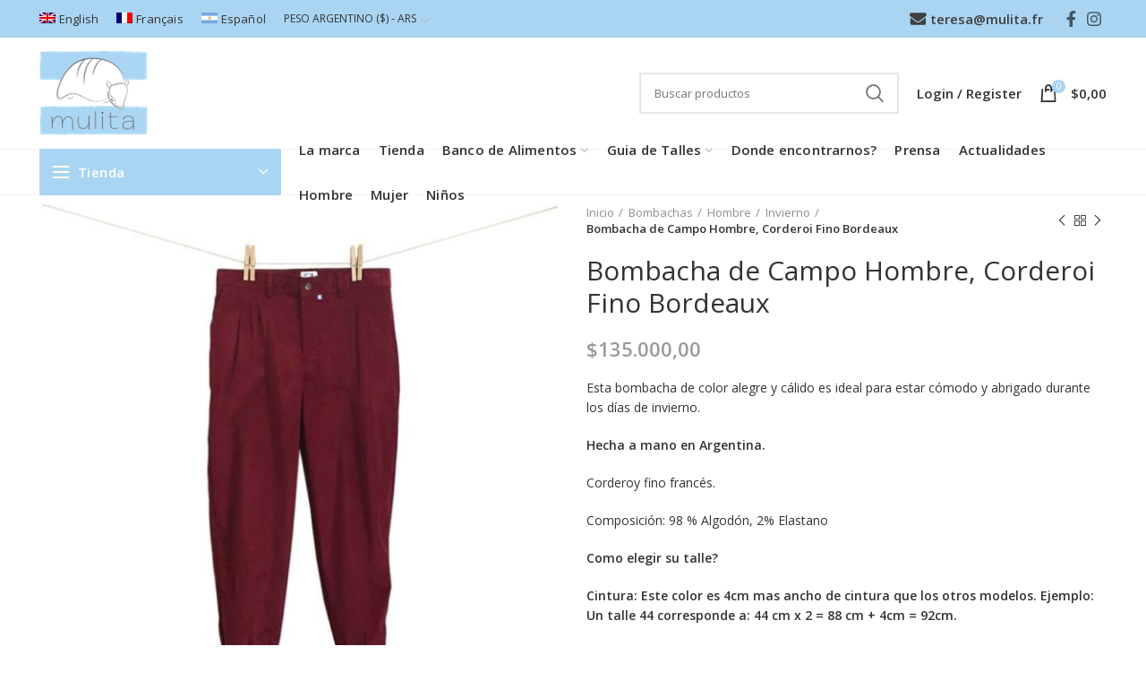

--- FILE ---
content_type: text/html; charset=UTF-8
request_url: https://mulita.com.ar/producto/bombacha-de-campo-hombre-corderoi-fino-bordeaux/
body_size: 28489
content:
<!DOCTYPE html>
<html lang="es-ES">
<head>
	<meta charset="UTF-8">
	<meta name="viewport" content="width=device-width, initial-scale=1.0, maximum-scale=1.0, user-scalable=no">
	<link rel="profile" href="http://gmpg.org/xfn/11">
	<link rel="pingback" href="https://mulita.com.ar/xmlrpc.php">

	<meta name='robots' content='index, follow, max-image-preview:large, max-snippet:-1, max-video-preview:-1' />
<link rel="alternate" hreflang="en" href="https://mulita.co.uk/product/bombachas-de-gaucho-for-men-burgundy-ribbed-corduroy/" />
<link rel="alternate" hreflang="fr" href="https://mulita.fr/produit/bombachas-de-gaucho-homme-velours-milleraies-bordeaux/" />
<link rel="alternate" hreflang="es" href="https://mulita.com.ar/producto/bombacha-de-campo-hombre-corderoi-fino-bordeaux/" />
<link rel="alternate" hreflang="x-default" href="https://mulita.fr/produit/bombachas-de-gaucho-homme-velours-milleraies-bordeaux/" />

	<!-- This site is optimized with the Yoast SEO plugin v25.4 - https://yoast.com/wordpress/plugins/seo/ -->
	<title>Bombacha de Campo Hombre, Corderoi Fino Bordeaux - Mulita</title>
	<link rel="canonical" href="https://mulita.com.ar/producto/bombacha-de-campo-hombre-corderoi-fino-bordeaux/" />
	<meta property="og:locale" content="es_ES" />
	<meta property="og:type" content="article" />
	<meta property="og:title" content="Bombacha de Campo Hombre, Corderoi Fino Bordeaux - Mulita" />
	<meta property="og:description" content="Esta bombacha de color alegre y cálido es ideal para estar cómodo y abrigado durante los días de invierno.  Hecha a mano en Argentina.  Corderoy fino francés.  Composición: 98 % Algodón, 2% Elastano  Como elegir su talle?  Cintura: Este color es 4cm mas ancho de cintura que los otros modelos. Ejemplo: Un talle 44 corresponde a: 44 cm x 2 = 88 cm + 4cm = 92cm.  Largo:   Talle sin letra es el modelo corto, para hombres que miden alrededor de 1,75 mts.  L = Largo.  Para hombres de alrededor 1,82 mts." />
	<meta property="og:url" content="https://mulita.com.ar/producto/bombacha-de-campo-hombre-corderoi-fino-bordeaux/" />
	<meta property="og:site_name" content="Mulita" />
	<meta property="article:publisher" content="https://www.facebook.com/mulita.fr" />
	<meta property="article:modified_time" content="2025-04-14T20:11:47+00:00" />
	<meta property="og:image" content="https://mulita.com.ar/wp-content/uploads/2018/05/PHOTO-2018-05-21-14-48-00-768x768-1.jpg" />
	<meta property="og:image:width" content="768" />
	<meta property="og:image:height" content="768" />
	<meta property="og:image:type" content="image/jpeg" />
	<meta name="twitter:card" content="summary_large_image" />
	<meta name="twitter:label1" content="Tiempo de lectura" />
	<meta name="twitter:data1" content="1 minuto" />
	<script type="application/ld+json" class="yoast-schema-graph">{"@context":"https://schema.org","@graph":[{"@type":"WebPage","@id":"https://mulita.com.ar/producto/bombacha-de-campo-hombre-corderoi-fino-bordeaux/","url":"https://mulita.com.ar/producto/bombacha-de-campo-hombre-corderoi-fino-bordeaux/","name":"Bombacha de Campo Hombre, Corderoi Fino Bordeaux - Mulita","isPartOf":{"@id":"https://mulita.co.uk/#website"},"primaryImageOfPage":{"@id":"https://mulita.com.ar/producto/bombacha-de-campo-hombre-corderoi-fino-bordeaux/#primaryimage"},"image":{"@id":"https://mulita.com.ar/producto/bombacha-de-campo-hombre-corderoi-fino-bordeaux/#primaryimage"},"thumbnailUrl":"https://mulita.com.ar/wp-content/uploads/2018/05/PHOTO-2018-05-21-14-48-00-768x768-1.jpg","datePublished":"2021-03-25T18:40:56+00:00","dateModified":"2025-04-14T20:11:47+00:00","breadcrumb":{"@id":"https://mulita.com.ar/producto/bombacha-de-campo-hombre-corderoi-fino-bordeaux/#breadcrumb"},"inLanguage":"es","potentialAction":[{"@type":"ReadAction","target":["https://mulita.com.ar/producto/bombacha-de-campo-hombre-corderoi-fino-bordeaux/"]}]},{"@type":"ImageObject","inLanguage":"es","@id":"https://mulita.com.ar/producto/bombacha-de-campo-hombre-corderoi-fino-bordeaux/#primaryimage","url":"https://mulita.com.ar/wp-content/uploads/2018/05/PHOTO-2018-05-21-14-48-00-768x768-1.jpg","contentUrl":"https://mulita.com.ar/wp-content/uploads/2018/05/PHOTO-2018-05-21-14-48-00-768x768-1.jpg","width":768,"height":768},{"@type":"BreadcrumbList","@id":"https://mulita.com.ar/producto/bombacha-de-campo-hombre-corderoi-fino-bordeaux/#breadcrumb","itemListElement":[{"@type":"ListItem","position":1,"name":"Portada","item":"https://mulita.com.ar/"},{"@type":"ListItem","position":2,"name":"Tienda","item":"https://mulita.com.ar/tienda/"},{"@type":"ListItem","position":3,"name":"Bombacha de Campo Hombre, Corderoi Fino Bordeaux"}]},{"@type":"WebSite","@id":"https://mulita.co.uk/#website","url":"https://mulita.co.uk/","name":"Mulita","description":"Pantalons argentins pour toute la famille","publisher":{"@id":"https://mulita.co.uk/#organization"},"potentialAction":[{"@type":"SearchAction","target":{"@type":"EntryPoint","urlTemplate":"https://mulita.co.uk/?s={search_term_string}"},"query-input":{"@type":"PropertyValueSpecification","valueRequired":true,"valueName":"search_term_string"}}],"inLanguage":"es"},{"@type":"Organization","@id":"https://mulita.co.uk/#organization","name":"Mulita","url":"https://mulita.co.uk/","logo":{"@type":"ImageObject","inLanguage":"es","@id":"https://mulita.co.uk/#/schema/logo/image/","url":"https://mulita.com.ar/wp-content/uploads/2021/03/MULITA_FINAL4-Carré-Blanc.jpg","contentUrl":"https://mulita.com.ar/wp-content/uploads/2021/03/MULITA_FINAL4-Carré-Blanc.jpg","width":1937,"height":1834,"caption":"Mulita"},"image":{"@id":"https://mulita.co.uk/#/schema/logo/image/"},"sameAs":["https://www.facebook.com/mulita.fr","https://www.instagram.com/mulita_paris_ba/"]}]}</script>
	<!-- / Yoast SEO plugin. -->


<link rel='dns-prefetch' href='//mulita.fr' />
<link rel='dns-prefetch' href='//fonts.googleapis.com' />
<link rel="alternate" type="application/rss+xml" title="Mulita &raquo; Feed" href="https://mulita.com.ar/feed/" />
<link rel="alternate" title="oEmbed (JSON)" type="application/json+oembed" href="https://mulita.com.ar/wp-json/oembed/1.0/embed?url=https%3A%2F%2Fmulita.com.ar%2Fproducto%2Fbombacha-de-campo-hombre-corderoi-fino-bordeaux%2F" />
<link rel="alternate" title="oEmbed (XML)" type="text/xml+oembed" href="https://mulita.com.ar/wp-json/oembed/1.0/embed?url=https%3A%2F%2Fmulita.com.ar%2Fproducto%2Fbombacha-de-campo-hombre-corderoi-fino-bordeaux%2F&#038;format=xml" />
<style id='wp-img-auto-sizes-contain-inline-css' type='text/css'>
img:is([sizes=auto i],[sizes^="auto," i]){contain-intrinsic-size:3000px 1500px}
/*# sourceURL=wp-img-auto-sizes-contain-inline-css */
</style>
<link rel='stylesheet' id='wp-block-library-css' href='https://mulita.com.ar/wp-includes/css/dist/block-library/style.min.css?ver=6.9' type='text/css' media='all' />
<link rel='stylesheet' id='wc-blocks-style-css' href='https://mulita.com.ar/wp-content/plugins/woocommerce/assets/client/blocks/wc-blocks.css?ver=wc-9.9.6' type='text/css' media='all' />
<style id='global-styles-inline-css' type='text/css'>
:root{--wp--preset--aspect-ratio--square: 1;--wp--preset--aspect-ratio--4-3: 4/3;--wp--preset--aspect-ratio--3-4: 3/4;--wp--preset--aspect-ratio--3-2: 3/2;--wp--preset--aspect-ratio--2-3: 2/3;--wp--preset--aspect-ratio--16-9: 16/9;--wp--preset--aspect-ratio--9-16: 9/16;--wp--preset--color--black: #000000;--wp--preset--color--cyan-bluish-gray: #abb8c3;--wp--preset--color--white: #ffffff;--wp--preset--color--pale-pink: #f78da7;--wp--preset--color--vivid-red: #cf2e2e;--wp--preset--color--luminous-vivid-orange: #ff6900;--wp--preset--color--luminous-vivid-amber: #fcb900;--wp--preset--color--light-green-cyan: #7bdcb5;--wp--preset--color--vivid-green-cyan: #00d084;--wp--preset--color--pale-cyan-blue: #8ed1fc;--wp--preset--color--vivid-cyan-blue: #0693e3;--wp--preset--color--vivid-purple: #9b51e0;--wp--preset--gradient--vivid-cyan-blue-to-vivid-purple: linear-gradient(135deg,rgb(6,147,227) 0%,rgb(155,81,224) 100%);--wp--preset--gradient--light-green-cyan-to-vivid-green-cyan: linear-gradient(135deg,rgb(122,220,180) 0%,rgb(0,208,130) 100%);--wp--preset--gradient--luminous-vivid-amber-to-luminous-vivid-orange: linear-gradient(135deg,rgb(252,185,0) 0%,rgb(255,105,0) 100%);--wp--preset--gradient--luminous-vivid-orange-to-vivid-red: linear-gradient(135deg,rgb(255,105,0) 0%,rgb(207,46,46) 100%);--wp--preset--gradient--very-light-gray-to-cyan-bluish-gray: linear-gradient(135deg,rgb(238,238,238) 0%,rgb(169,184,195) 100%);--wp--preset--gradient--cool-to-warm-spectrum: linear-gradient(135deg,rgb(74,234,220) 0%,rgb(151,120,209) 20%,rgb(207,42,186) 40%,rgb(238,44,130) 60%,rgb(251,105,98) 80%,rgb(254,248,76) 100%);--wp--preset--gradient--blush-light-purple: linear-gradient(135deg,rgb(255,206,236) 0%,rgb(152,150,240) 100%);--wp--preset--gradient--blush-bordeaux: linear-gradient(135deg,rgb(254,205,165) 0%,rgb(254,45,45) 50%,rgb(107,0,62) 100%);--wp--preset--gradient--luminous-dusk: linear-gradient(135deg,rgb(255,203,112) 0%,rgb(199,81,192) 50%,rgb(65,88,208) 100%);--wp--preset--gradient--pale-ocean: linear-gradient(135deg,rgb(255,245,203) 0%,rgb(182,227,212) 50%,rgb(51,167,181) 100%);--wp--preset--gradient--electric-grass: linear-gradient(135deg,rgb(202,248,128) 0%,rgb(113,206,126) 100%);--wp--preset--gradient--midnight: linear-gradient(135deg,rgb(2,3,129) 0%,rgb(40,116,252) 100%);--wp--preset--font-size--small: 13px;--wp--preset--font-size--medium: 20px;--wp--preset--font-size--large: 36px;--wp--preset--font-size--x-large: 42px;--wp--preset--spacing--20: 0.44rem;--wp--preset--spacing--30: 0.67rem;--wp--preset--spacing--40: 1rem;--wp--preset--spacing--50: 1.5rem;--wp--preset--spacing--60: 2.25rem;--wp--preset--spacing--70: 3.38rem;--wp--preset--spacing--80: 5.06rem;--wp--preset--shadow--natural: 6px 6px 9px rgba(0, 0, 0, 0.2);--wp--preset--shadow--deep: 12px 12px 50px rgba(0, 0, 0, 0.4);--wp--preset--shadow--sharp: 6px 6px 0px rgba(0, 0, 0, 0.2);--wp--preset--shadow--outlined: 6px 6px 0px -3px rgb(255, 255, 255), 6px 6px rgb(0, 0, 0);--wp--preset--shadow--crisp: 6px 6px 0px rgb(0, 0, 0);}:where(.is-layout-flex){gap: 0.5em;}:where(.is-layout-grid){gap: 0.5em;}body .is-layout-flex{display: flex;}.is-layout-flex{flex-wrap: wrap;align-items: center;}.is-layout-flex > :is(*, div){margin: 0;}body .is-layout-grid{display: grid;}.is-layout-grid > :is(*, div){margin: 0;}:where(.wp-block-columns.is-layout-flex){gap: 2em;}:where(.wp-block-columns.is-layout-grid){gap: 2em;}:where(.wp-block-post-template.is-layout-flex){gap: 1.25em;}:where(.wp-block-post-template.is-layout-grid){gap: 1.25em;}.has-black-color{color: var(--wp--preset--color--black) !important;}.has-cyan-bluish-gray-color{color: var(--wp--preset--color--cyan-bluish-gray) !important;}.has-white-color{color: var(--wp--preset--color--white) !important;}.has-pale-pink-color{color: var(--wp--preset--color--pale-pink) !important;}.has-vivid-red-color{color: var(--wp--preset--color--vivid-red) !important;}.has-luminous-vivid-orange-color{color: var(--wp--preset--color--luminous-vivid-orange) !important;}.has-luminous-vivid-amber-color{color: var(--wp--preset--color--luminous-vivid-amber) !important;}.has-light-green-cyan-color{color: var(--wp--preset--color--light-green-cyan) !important;}.has-vivid-green-cyan-color{color: var(--wp--preset--color--vivid-green-cyan) !important;}.has-pale-cyan-blue-color{color: var(--wp--preset--color--pale-cyan-blue) !important;}.has-vivid-cyan-blue-color{color: var(--wp--preset--color--vivid-cyan-blue) !important;}.has-vivid-purple-color{color: var(--wp--preset--color--vivid-purple) !important;}.has-black-background-color{background-color: var(--wp--preset--color--black) !important;}.has-cyan-bluish-gray-background-color{background-color: var(--wp--preset--color--cyan-bluish-gray) !important;}.has-white-background-color{background-color: var(--wp--preset--color--white) !important;}.has-pale-pink-background-color{background-color: var(--wp--preset--color--pale-pink) !important;}.has-vivid-red-background-color{background-color: var(--wp--preset--color--vivid-red) !important;}.has-luminous-vivid-orange-background-color{background-color: var(--wp--preset--color--luminous-vivid-orange) !important;}.has-luminous-vivid-amber-background-color{background-color: var(--wp--preset--color--luminous-vivid-amber) !important;}.has-light-green-cyan-background-color{background-color: var(--wp--preset--color--light-green-cyan) !important;}.has-vivid-green-cyan-background-color{background-color: var(--wp--preset--color--vivid-green-cyan) !important;}.has-pale-cyan-blue-background-color{background-color: var(--wp--preset--color--pale-cyan-blue) !important;}.has-vivid-cyan-blue-background-color{background-color: var(--wp--preset--color--vivid-cyan-blue) !important;}.has-vivid-purple-background-color{background-color: var(--wp--preset--color--vivid-purple) !important;}.has-black-border-color{border-color: var(--wp--preset--color--black) !important;}.has-cyan-bluish-gray-border-color{border-color: var(--wp--preset--color--cyan-bluish-gray) !important;}.has-white-border-color{border-color: var(--wp--preset--color--white) !important;}.has-pale-pink-border-color{border-color: var(--wp--preset--color--pale-pink) !important;}.has-vivid-red-border-color{border-color: var(--wp--preset--color--vivid-red) !important;}.has-luminous-vivid-orange-border-color{border-color: var(--wp--preset--color--luminous-vivid-orange) !important;}.has-luminous-vivid-amber-border-color{border-color: var(--wp--preset--color--luminous-vivid-amber) !important;}.has-light-green-cyan-border-color{border-color: var(--wp--preset--color--light-green-cyan) !important;}.has-vivid-green-cyan-border-color{border-color: var(--wp--preset--color--vivid-green-cyan) !important;}.has-pale-cyan-blue-border-color{border-color: var(--wp--preset--color--pale-cyan-blue) !important;}.has-vivid-cyan-blue-border-color{border-color: var(--wp--preset--color--vivid-cyan-blue) !important;}.has-vivid-purple-border-color{border-color: var(--wp--preset--color--vivid-purple) !important;}.has-vivid-cyan-blue-to-vivid-purple-gradient-background{background: var(--wp--preset--gradient--vivid-cyan-blue-to-vivid-purple) !important;}.has-light-green-cyan-to-vivid-green-cyan-gradient-background{background: var(--wp--preset--gradient--light-green-cyan-to-vivid-green-cyan) !important;}.has-luminous-vivid-amber-to-luminous-vivid-orange-gradient-background{background: var(--wp--preset--gradient--luminous-vivid-amber-to-luminous-vivid-orange) !important;}.has-luminous-vivid-orange-to-vivid-red-gradient-background{background: var(--wp--preset--gradient--luminous-vivid-orange-to-vivid-red) !important;}.has-very-light-gray-to-cyan-bluish-gray-gradient-background{background: var(--wp--preset--gradient--very-light-gray-to-cyan-bluish-gray) !important;}.has-cool-to-warm-spectrum-gradient-background{background: var(--wp--preset--gradient--cool-to-warm-spectrum) !important;}.has-blush-light-purple-gradient-background{background: var(--wp--preset--gradient--blush-light-purple) !important;}.has-blush-bordeaux-gradient-background{background: var(--wp--preset--gradient--blush-bordeaux) !important;}.has-luminous-dusk-gradient-background{background: var(--wp--preset--gradient--luminous-dusk) !important;}.has-pale-ocean-gradient-background{background: var(--wp--preset--gradient--pale-ocean) !important;}.has-electric-grass-gradient-background{background: var(--wp--preset--gradient--electric-grass) !important;}.has-midnight-gradient-background{background: var(--wp--preset--gradient--midnight) !important;}.has-small-font-size{font-size: var(--wp--preset--font-size--small) !important;}.has-medium-font-size{font-size: var(--wp--preset--font-size--medium) !important;}.has-large-font-size{font-size: var(--wp--preset--font-size--large) !important;}.has-x-large-font-size{font-size: var(--wp--preset--font-size--x-large) !important;}
/*# sourceURL=global-styles-inline-css */
</style>

<style id='classic-theme-styles-inline-css' type='text/css'>
/*! This file is auto-generated */
.wp-block-button__link{color:#fff;background-color:#32373c;border-radius:9999px;box-shadow:none;text-decoration:none;padding:calc(.667em + 2px) calc(1.333em + 2px);font-size:1.125em}.wp-block-file__button{background:#32373c;color:#fff;text-decoration:none}
/*# sourceURL=/wp-includes/css/classic-themes.min.css */
</style>
<link rel='stylesheet' id='wcml-dropdown-0-css' href='//mulita.com.ar/wp-content/plugins/woocommerce-multilingual/templates/currency-switchers/legacy-dropdown/style.css?ver=5.5.1' type='text/css' media='all' />
<style id='woocommerce-inline-inline-css' type='text/css'>
.woocommerce form .form-row .required { visibility: visible; }
/*# sourceURL=woocommerce-inline-inline-css */
</style>
<link rel='stylesheet' id='wpml-menu-item-0-css' href='https://mulita.com.ar/wp-content/plugins/sitepress-multilingual-cms/templates/language-switchers/menu-item/style.min.css?ver=1' type='text/css' media='all' />
<link rel='stylesheet' id='brands-styles-css' href='https://mulita.com.ar/wp-content/plugins/woocommerce/assets/css/brands.css?ver=9.9.6' type='text/css' media='all' />
<link rel='stylesheet' id='bootstrap-css' href='https://mulita.com.ar/wp-content/themes/woodmart/css/bootstrap.min.css?ver=5.3.6' type='text/css' media='all' />
<link rel='stylesheet' id='woodmart-style-css' href='https://mulita.com.ar/wp-content/themes/woodmart/style.min.css?ver=5.3.6' type='text/css' media='all' />
<link rel='stylesheet' id='xts-google-fonts-css' href='//fonts.googleapis.com/css?family=Open+Sans%3A300%2C300italic%2C400%2C400italic%2C600%2C600italic%2C700%2C700italic%2C800%2C800italic%7CPoppins%3A100%2C100italic%2C200%2C200italic%2C300%2C300italic%2C400%2C400italic%2C500%2C500italic%2C600%2C600italic%2C700%2C700italic%2C800%2C800italic%2C900%2C900italic&#038;ver=5.3.6' type='text/css' media='all' />
<script type="text/template" id="tmpl-variation-template">
	<div class="woocommerce-variation-description">{{{ data.variation.variation_description }}}</div>
	<div class="woocommerce-variation-price">{{{ data.variation.price_html }}}</div>
	<div class="woocommerce-variation-availability">{{{ data.variation.availability_html }}}</div>
</script>
<script type="text/template" id="tmpl-unavailable-variation-template">
	<p role="alert">Lo siento, este producto no está disponible. Por favor, elige otra combinación.</p>
</script>
<script type="text/javascript" src="https://mulita.com.ar/wp-includes/js/dist/hooks.min.js?ver=dd5603f07f9220ed27f1" id="wp-hooks-js"></script>
<script type="text/javascript" id="say-what-js-js-extra">
/* <![CDATA[ */
var say_what_data = {"replacements":[]};
//# sourceURL=say-what-js-js-extra
/* ]]> */
</script>
<script type="text/javascript" src="https://mulita.com.ar/wp-content/plugins/say-what/assets/build/frontend.js?ver=fd31684c45e4d85aeb4e" id="say-what-js-js"></script>
<script type="text/javascript" src="https://mulita.com.ar/wp-includes/js/jquery/jquery.min.js?ver=3.7.1" id="jquery-core-js"></script>
<script type="text/javascript" src="https://mulita.com.ar/wp-includes/js/jquery/jquery-migrate.min.js?ver=3.4.1" id="jquery-migrate-js"></script>
<script type="text/javascript" src="https://mulita.com.ar/wp-content/plugins/woocommerce/assets/js/zoom/jquery.zoom.min.js?ver=1.7.21-wc.9.9.6" id="zoom-js" defer="defer" data-wp-strategy="defer"></script>
<script type="text/javascript" id="wc-single-product-js-extra">
/* <![CDATA[ */
var wc_single_product_params = {"i18n_required_rating_text":"Por favor elige una puntuaci\u00f3n","i18n_rating_options":["1 de 5 estrellas","2 de 5 estrellas","3 de 5 estrellas","4 de 5 estrellas","5 de 5 estrellas"],"i18n_product_gallery_trigger_text":"Ver galer\u00eda de im\u00e1genes a pantalla completa","review_rating_required":"yes","flexslider":{"rtl":false,"animation":"slide","smoothHeight":true,"directionNav":false,"controlNav":"thumbnails","slideshow":false,"animationSpeed":500,"animationLoop":false,"allowOneSlide":false},"zoom_enabled":"","zoom_options":[],"photoswipe_enabled":"","photoswipe_options":{"shareEl":false,"closeOnScroll":false,"history":false,"hideAnimationDuration":0,"showAnimationDuration":0},"flexslider_enabled":""};
//# sourceURL=wc-single-product-js-extra
/* ]]> */
</script>
<script type="text/javascript" src="https://mulita.com.ar/wp-content/plugins/woocommerce/assets/js/frontend/single-product.min.js?ver=9.9.6" id="wc-single-product-js" defer="defer" data-wp-strategy="defer"></script>
<script type="text/javascript" src="https://mulita.com.ar/wp-content/plugins/woocommerce/assets/js/jquery-blockui/jquery.blockUI.min.js?ver=2.7.0-wc.9.9.6" id="jquery-blockui-js" defer="defer" data-wp-strategy="defer"></script>
<script type="text/javascript" src="https://mulita.com.ar/wp-content/plugins/woocommerce/assets/js/js-cookie/js.cookie.min.js?ver=2.1.4-wc.9.9.6" id="js-cookie-js" data-wp-strategy="defer"></script>
<script type="text/javascript" id="woocommerce-js-extra">
/* <![CDATA[ */
var woocommerce_params = {"ajax_url":"/wp-admin/admin-ajax.php?lang=es","wc_ajax_url":"/?wc-ajax=%%endpoint%%&lang=es","i18n_password_show":"Mostrar contrase\u00f1a","i18n_password_hide":"Ocultar contrase\u00f1a"};
//# sourceURL=woocommerce-js-extra
/* ]]> */
</script>
<script type="text/javascript" src="https://mulita.com.ar/wp-content/plugins/woocommerce/assets/js/frontend/woocommerce.min.js?ver=9.9.6" id="woocommerce-js" defer="defer" data-wp-strategy="defer"></script>
<script type="text/javascript" id="wpml-xdomain-data-js-extra">
/* <![CDATA[ */
var wpml_xdomain_data = {"css_selector":"wpml-ls-item","ajax_url":"https://mulita.com.ar/wp-admin/admin-ajax.php","current_lang":"es","_nonce":"8311dce593"};
//# sourceURL=wpml-xdomain-data-js-extra
/* ]]> */
</script>
<script type="text/javascript" src="https://mulita.com.ar/wp-content/plugins/sitepress-multilingual-cms/res/js/xdomain-data.js?ver=476000" id="wpml-xdomain-data-js" defer="defer" data-wp-strategy="defer"></script>
<script type="text/javascript" src="https://mulita.com.ar/wp-content/themes/woodmart/js/device.min.js?ver=5.3.6" id="woodmart-device-js"></script>
<script type="text/javascript" src="https://mulita.com.ar/wp-includes/js/underscore.min.js?ver=1.13.7" id="underscore-js"></script>
<script type="text/javascript" id="wp-util-js-extra">
/* <![CDATA[ */
var _wpUtilSettings = {"ajax":{"url":"/wp-admin/admin-ajax.php"}};
//# sourceURL=wp-util-js-extra
/* ]]> */
</script>
<script type="text/javascript" src="https://mulita.com.ar/wp-includes/js/wp-util.min.js?ver=6.9" id="wp-util-js"></script>
<script type="text/javascript" id="wc-add-to-cart-variation-js-extra">
/* <![CDATA[ */
var wc_add_to_cart_variation_params = {"wc_ajax_url":"/?wc-ajax=%%endpoint%%&lang=es","i18n_no_matching_variations_text":"Lo siento, no hay productos que igualen tu selecci\u00f3n. Por favor, escoge una combinaci\u00f3n diferente.","i18n_make_a_selection_text":"Elige las opciones del producto antes de a\u00f1adir este producto a tu carrito.","i18n_unavailable_text":"Lo siento, este producto no est\u00e1 disponible. Por favor, elige otra combinaci\u00f3n.","i18n_reset_alert_text":"Se ha restablecido tu selecci\u00f3n. Por favor, elige alguna opci\u00f3n del producto antes de poder a\u00f1adir este producto a tu carrito."};
//# sourceURL=wc-add-to-cart-variation-js-extra
/* ]]> */
</script>
<script type="text/javascript" src="https://mulita.com.ar/wp-content/plugins/woocommerce/assets/js/frontend/add-to-cart-variation.min.js?ver=9.9.6" id="wc-add-to-cart-variation-js" defer="defer" data-wp-strategy="defer"></script>
<link rel="https://api.w.org/" href="https://mulita.com.ar/wp-json/" /><link rel="alternate" title="JSON" type="application/json" href="https://mulita.com.ar/wp-json/wp/v2/product/9871" /><link rel="EditURI" type="application/rsd+xml" title="RSD" href="https://mulita.com.ar/xmlrpc.php?rsd" />
<meta name="generator" content="WordPress 6.9" />
<meta name="generator" content="WooCommerce 9.9.6" />
<link rel='shortlink' href='https://mulita.com.ar/?p=9871' />
<meta name="generator" content="WPML ver:4.7.6 stt:1,4,2;" />
<!-- start Simple Custom CSS and JS -->
<style type="text/css">
.widget-title, .widgettitle {
    margin-bottom: 10px;}
.site-content {
    padding-top: 10px;
}

#tabla-css th{
    font-size: 14px;
    color: #333333;
}
#tabla-css thead{background-color: #dddddd;}
.woocommerce-widget-layered-nav-dropdown__submit, .woodmart-widget-layered-nav-dropdown__submit {
    margin-top: 5px;
    padding: 5px 10px;
    font-size: 11px;
}
.home .site-content{margin-bottom:-20px;}
.box-home-4{text-align:center; margin-top:30px; margin-bottom:30px;}
.box-home-4 a:hover {color: #3f3f3f;}
.price .amount {
    color: #999;
}
.woocommerce-cart-form table th,
.woocommerce-cart-form td.product-name a{font-size:14px;}
.cart-content-wrapper .cart-totals-inner h2{font-size:18px;}

.filter-widget:last-child, .widget {
    margin-bottom: 10px;
}
.woodmart-woo-breadcrumbs .woocommerce-breadcrumb, .woodmart-woo-breadcrumbs .yoast-breadcrumb {
    margin-bottom: 0px;
}
.filters-area.always-open {
    padding-top: 10px;
}
.woodmart-products-per-page{display:none;}
.margen-b {
    margin-bottom: 25px;}
.sin-margen{margin-bottom: 5px; color: #75aadb;}
.copyrights-centered{background-color: #999;}
.footer-column .widget-title {
    color: #75aadb;
}
.site-mobile-menu li.current-menu-item > a,
.site-mobile-menu li.current-menu-item > a, .site-mobile-menu .sub-menu li.current-menu-item > a{
    color: #fff;
    background-color: #a9d5f2;
}
.bg-color-celeste{
  	background-color: #75aadb;
    color: #fff;
    text-align: center;
    padding: 20px;}
.bg-color-celeste h2{color: #fff;}
.title, .woocommerce-Reviews .comment-reply-title, h1, h2, h3, h4, h5, h6, legend {
    font-weight: 400;
}
.color-scheme-light .footer-widget a,
.color-scheme-light .footer-widget{
    color: #fff;
}
.min-footer {
    padding-top: 10px;
    padding-bottom: 10px;
    font-size: 12px;
}
.footer-column .woodmart-social-icons.icons-size- i {
    font-size: 20px;
}
.footer-container {
    font-weight: 600;
}
.main-page-wrapper {
    padding-top: 0px; min-height: 520px;
}
.searchform input[type=text] {
    font-size: 13px;
}
.woodmart-show-sidebar-btn{display:none !important;}
.site-mobile-menu li a {
    text-transform: none;
}
.product-grid-item .product-title a {
    font-size: 14px;
}
.wc-tab-inner>div>h2:first-child {
    text-transform: none;
}
.tabs-layout-tabs .tabs {
  display: none;}
.related-products .slider-title{
  	font-size: 20px;
    text-transform: none;
    font-weight: 400;}

/*.header-categories-nav-wrap .menu-opener{
  	height: 0px;
    padding: 1px;}
.menu-opener .arrow-opener,
.menu-opener .menu-open-label,
.menu-opener .woodmart-burger,
.sku_wrapper{
    display: none !important;
}*/
.whb-general-header {
    padding-bottom: 10px;
    padding-top: 10px;
}
.woodmart-social-icons.icons-size- i, .woodmart-social-icons.icons-size-small i {
    font-size: 18px;
}
.header-categories-nav .categories-menu-dropdown .item-level-0>a {
    font-size: 15px;
    letter-spacing: 0px;
}
.hotspot-content .add_to_cart_button, .hotspot-content .product_type_variable, td.woocommerce-orders-table__cell-order-actions a, .popup-quick-view .woodmart-scroll-content > a, .woodmart-sticky-add-to-cart, .popup-added_to_cart .view-cart, .widget_shopping_cart .buttons .checkout, .woodmart-hover-base:not([class*="add-small"]) .wd-bottom-actions .woodmart-add-btn > a, .product-list-item .woodmart-add-btn > a, .woodmart-hover-standard .woodmart-add-btn > a, .single_add_to_cart_button, .checkout_coupon .button, #place_order, .cart-totals-inner .checkout-button, .cart-actions .button[name="apply_coupon"], .register .button, .login .button, .lost_reset_password .button, .social-login-btn > a, .woocommerce-MyAccount-content > .button, .order-again .button, .woocommerce-Button--next, .woocommerce-Button--previous, .woocommerce-MyAccount-downloads-file, .account-payment-methods-table .button, button[name="save_account_details"], button[name="save_address"], button[name="track"], .woodmart-compare-col .button, .woodmart-compare-col .added_to_cart, .return-to-shop .button, .woodmart-pf-btn button, table.wishlist_table .product-add-to-cart a.button.add_to_cart, #dokan-store-listing-filter-wrap .right .item .dokan-btn-theme, .woocommerce-MyAccount-content .dokan-btn-theme, #dokan-store-listing-filter-form-wrap .apply-filter #apply-filter-btn, .yith-ywraq-add-to-quote .yith-ywraq-add-button .button.add-request-quote-button,
.hotspot-content .add_to_cart_button:hover, .hotspot-content .product_type_variable:hover, td.woocommerce-orders-table__cell-order-actions a:hover, .popup-quick-view .woodmart-scroll-content > a:hover, .woodmart-sticky-add-to-cart:hover, .popup-added_to_cart .view-cart:hover, .widget_shopping_cart .buttons .checkout:hover, .woodmart-hover-base:not([class*="add-small"]) .wd-bottom-actions .woodmart-add-btn > a:hover, .product-list-item .woodmart-add-btn > a:hover, .woodmart-hover-standard .woodmart-add-btn > a:hover, .single_add_to_cart_button:hover, .checkout_coupon .button:hover, #place_order:hover, .cart-totals-inner .checkout-button:hover, .cart-actions .button[name="apply_coupon"]:hover, .register .button:hover, .login .button:hover, .lost_reset_password .button:hover, .social-login-btn > a:hover, .woocommerce-MyAccount-content > .button:hover, .order-again .button:hover, .woocommerce-Button--next:hover, .woocommerce-Button--previous:hover, .woocommerce-MyAccount-downloads-file:hover, .account-payment-methods-table .button:hover, button[name="save_account_details"]:hover, button[name="save_address"]:hover, button[name="track"]:hover, .woodmart-compare-col .button:hover, .woodmart-compare-col .added_to_cart:hover, .return-to-shop .button:hover, .woodmart-pf-btn button:hover, table.wishlist_table .product-add-to-cart a.button.add_to_cart:hover, #dokan-store-listing-filter-wrap .right .item .dokan-btn-theme:hover, .woocommerce-MyAccount-content .dokan-btn-theme:hover, #dokan-store-listing-filter-form-wrap .apply-filter #apply-filter-btn:hover, .yith-ywraq-add-to-quote .yith-ywraq-add-button .button.add-request-quote-button:hover{
    background-color: #a9d5f2 !important;
}

.mail-box a{
    font-size: 15px;
    font-weight: 600;
    top: -2px;
    position: relative;}
.mail-box a:hover, .whb-top-bar-inner a:hover{color:#333 !important;}
.mail-box a:before {
 font-size: 18px;
    transition: opacity .3s ease;
    content: "\f157";
    right: 5px;
    top: 3px;
    position: relative;
    font-family: woodmart-font;
}
.whb-color-dark .navigation-style-default .item-level-0:hover > a{color:#333 !important;}
/*.woodmart-navigation .item-level-0>a {
    text-transform: none;
}*/
.whb-top-bar .whb-secondary-menu .item-level-0>a {
    font-size: 13px;
}
.wpml-ls-menu-item .wpml-ls-flag+span {
    font-size: 13px;
}
.hotspot-content .add_to_cart_button, .hotspot-content .product_type_variable, td.woocommerce-orders-table__cell-order-actions a, .popup-quick-view .woodmart-scroll-content > a, .woodmart-sticky-add-to-cart, .popup-added_to_cart .view-cart, .widget_shopping_cart .buttons .checkout, .woodmart-hover-base:not([class*="add-small"]) .wd-bottom-actions .woodmart-add-btn > a, .product-list-item .woodmart-add-btn > a, .woodmart-hover-standard .woodmart-add-btn > a, .single_add_to_cart_button, .checkout_coupon .button, #place_order, .cart-totals-inner .checkout-button, .cart-actions .button[name="apply_coupon"], .register .button, .login .button, .lost_reset_password .button, .social-login-btn > a, .woocommerce-MyAccount-content > .button, .order-again .button, .woocommerce-Button--next, .woocommerce-Button--previous, .woocommerce-MyAccount-downloads-file, .account-payment-methods-table .button, button[name="save_account_details"], button[name="save_address"], button[name="track"], .woodmart-compare-col .button, .woodmart-compare-col .added_to_cart, .return-to-shop .button, .woodmart-pf-btn button, table.wishlist_table .product-add-to-cart a.button.add_to_cart, #dokan-store-listing-filter-wrap .right .item .dokan-btn-theme, .woocommerce-MyAccount-content .dokan-btn-theme, #dokan-store-listing-filter-form-wrap .apply-filter #apply-filter-btn, .yith-ywraq-add-to-quote .yith-ywraq-add-button .button.add-request-quote-button {
    background-color: #83b735;
}
@media (min-width: 1025px){
.wp-block-eedee-block-gutenslider:not(.adaptive-height) .slick-slider, .wp-block-eedee-block-gutenslider:not(.adaptive-height) .slick-list, .wp-block-eedee-block-gutenslider:not(.adaptive-height) .slick-track {
    height: 100%;
    min-height: 394px;
}
/*.whb-top-bar-inner {
    height: 33px;
}
.whb-header-bottom-inner {
    height: 0px;
}*/
}

@media (max-width: 1025px){
.site-content {
    flex: 0 0 100%;
    max-width: 100%;
}
.whb-header-bottom {
    display: none;
}
}</style>
<!-- end Simple Custom CSS and JS -->
<meta name="theme-color" content="">	<noscript><style>.woocommerce-product-gallery{ opacity: 1 !important; }</style></noscript>
	<!-- Global site tag (gtag.js) - Google Analytics -->
<script async src="https://www.googletagmanager.com/gtag/js?id=UA-137020937-2"></script>
<script>
  window.dataLayer = window.dataLayer || [];
  function gtag(){dataLayer.push(arguments);}
  gtag('js', new Date());

  gtag('config', ' UA-62065355-1');
</script> <link rel="icon" href="https://mulita.com.ar/wp-content/uploads/2021/02/cropped-MULITA-32x32.png" sizes="32x32" />
<link rel="icon" href="https://mulita.com.ar/wp-content/uploads/2021/02/cropped-MULITA-192x192.png" sizes="192x192" />
<link rel="apple-touch-icon" href="https://mulita.com.ar/wp-content/uploads/2021/02/cropped-MULITA-180x180.png" />
<meta name="msapplication-TileImage" content="https://mulita.com.ar/wp-content/uploads/2021/02/cropped-MULITA-270x270.png" />
<style>		
		
		</style>			<style data-type="wd-style-default_header">
				@media (min-width: 1025px) {
	.whb-top-bar-inner {
		height: 42px;
	}
	
	.whb-general-header-inner {
		height: 104px;
	}
	
	.whb-header-bottom-inner {
		height: 50px;
	}
	
	.whb-sticked .whb-top-bar-inner {
		height: 40px;
	}
	
	.whb-sticked .whb-general-header-inner {
		height: 60px;
	}
	
	.whb-sticked .whb-header-bottom-inner {
		height: 50px;
	}
	
	/* HEIGHT OF HEADER CLONE */
	.whb-clone .whb-general-header-inner {
		height: 50px;
	}
	
	/* HEADER OVERCONTENT */
	.woodmart-header-overcontent .title-size-small {
		padding-top: 218px;
	}
	
	.woodmart-header-overcontent .title-size-default {
		padding-top: 258px;
	}
	
	.woodmart-header-overcontent .title-size-large {
		padding-top: 298px;
	}
	
	/* HEADER OVERCONTENT WHEN SHOP PAGE TITLE TURN OFF  */
	.woodmart-header-overcontent .without-title.title-size-small {
		padding-top: 198px;
	}
	
	.woodmart-header-overcontent .without-title.title-size-default {
		padding-top: 233px;
	}
	
	.woodmart-header-overcontent .without-title.title-size-large {
		padding-top: 258px;
	}
	
	/* HEADER OVERCONTENT ON SINGLE PRODUCT */
	.single-product .whb-overcontent:not(.whb-custom-header) {
		padding-top: 198px;
	}
	
	/* HEIGHT OF LOGO IN TOP BAR */
	.whb-top-bar .woodmart-logo img {
		max-height: 42px;
	}
	
	.whb-sticked .whb-top-bar .woodmart-logo img {
		max-height: 40px;
	}
	
	/* HEIGHT OF LOGO IN GENERAL HEADER */
	.whb-general-header .woodmart-logo img {
		max-height: 104px;
	}
	
	.whb-sticked .whb-general-header .woodmart-logo img {
		max-height: 60px;
	}
	
	/* HEIGHT OF LOGO IN BOTTOM HEADER */
	.whb-header-bottom .woodmart-logo img {
		max-height: 50px;
	}
	
	.whb-sticked .whb-header-bottom .woodmart-logo img {
		max-height: 50px;
	}
	
	/* HEIGHT OF LOGO IN HEADER CLONE */
	.whb-clone .whb-general-header .woodmart-logo img {
		max-height: 50px;
	}
	
	/* HEIGHT OF HEADER BUILDER ELEMENTS */
	/* HEIGHT ELEMENTS IN TOP BAR */
	.whb-top-bar .wd-tools-element > a,
	.whb-top-bar .main-nav .item-level-0 > a,
	.whb-top-bar .whb-secondary-menu .item-level-0 > a,
	.whb-top-bar .categories-menu-opener,
	.whb-top-bar .menu-opener,
	.whb-top-bar .whb-divider-stretch:before,
	.whb-top-bar form.woocommerce-currency-switcher-form .dd-selected,
	.whb-top-bar .whb-text-element .wcml-dropdown a.wcml-cs-item-toggle {
		height: 42px;
	}
	
	.whb-sticked .whb-top-bar .wd-tools-element > a,
	.whb-sticked .whb-top-bar .main-nav .item-level-0 > a,
	.whb-sticked .whb-top-bar .whb-secondary-menu .item-level-0 > a,
	.whb-sticked .whb-top-bar .categories-menu-opener,
	.whb-sticked .whb-top-bar .menu-opener,
	.whb-sticked .whb-top-bar .whb-divider-stretch:before,
	.whb-sticked .whb-top-bar form.woocommerce-currency-switcher-form .dd-selected,
	.whb-sticked .whb-top-bar .whb-text-element .wcml-dropdown a.wcml-cs-item-toggle {
		height: 40px;
	}
	
	/* HEIGHT ELEMENTS IN GENERAL HEADER */
	.whb-general-header .whb-divider-stretch:before,
	.whb-general-header .navigation-style-bordered .item-level-0 > a {
		height: 104px;
	}
	
	.whb-sticked:not(.whb-clone) .whb-general-header .whb-divider-stretch:before,
	.whb-sticked:not(.whb-clone) .whb-general-header .navigation-style-bordered .item-level-0 > a {
		height: 60px;
	}
	
	.whb-sticked:not(.whb-clone) .whb-general-header .woodmart-search-dropdown,
	.whb-sticked:not(.whb-clone) .whb-general-header .dropdown-cart,
	.whb-sticked:not(.whb-clone) .whb-general-header .woodmart-navigation:not(.vertical-navigation):not(.navigation-style-bordered) .sub-menu-dropdown {
		margin-top: 10px;
	}
	
	.whb-sticked:not(.whb-clone) .whb-general-header .woodmart-search-dropdown:after,
	.whb-sticked:not(.whb-clone) .whb-general-header .dropdown-cart:after,
	.whb-sticked:not(.whb-clone) .whb-general-header .woodmart-navigation:not(.vertical-navigation):not(.navigation-style-bordered) .sub-menu-dropdown:after {
		height: 10px;
	}
	
	/* HEIGHT ELEMENTS IN BOTTOM HEADER */
	.whb-header-bottom .wd-tools-element > a,
	.whb-header-bottom .main-nav .item-level-0 > a,
	.whb-header-bottom .whb-secondary-menu .item-level-0 > a,
	.whb-header-bottom .categories-menu-opener,
	.whb-header-bottom .menu-opener,
	.whb-header-bottom .whb-divider-stretch:before,
	.whb-header-bottom form.woocommerce-currency-switcher-form .dd-selected,
	.whb-header-bottom .whb-text-element .wcml-dropdown a.wcml-cs-item-toggle {
		height: 50px;
	}
	
	.whb-header-bottom.whb-border-fullwidth .menu-opener {
		height: 52px;
		margin-top: -1px;
		margin-bottom: -1px;
	}
	
	.whb-header-bottom.whb-border-boxed .menu-opener {
		height: 51px;
		margin-top: -1px;
		margin-bottom: -1px;
	}
	
	.whb-sticked .whb-header-bottom .wd-tools-element > a,
	.whb-sticked .whb-header-bottom .main-nav .item-level-0 > a,
	.whb-sticked .whb-header-bottom .whb-secondary-menu .item-level-0 > a,
	.whb-sticked .whb-header-bottom .categories-menu-opener,
	.whb-sticked .whb-header-bottom .whb-divider-stretch:before,
	.whb-sticked .whb-header-bottom form.woocommerce-currency-switcher-form .dd-selected,
	.whb-sticked .whb-header-bottom .whb-text-element .wcml-dropdown a.wcml-cs-item-toggle {
		height: 50px;
	}
	
	.whb-sticked .whb-header-bottom.whb-border-fullwidth .menu-opener {
		height: 52px;
	}
	
	.whb-sticked .whb-header-bottom.whb-border-boxed .menu-opener {
		height: 51px;
	}
	
	.whb-sticky-shadow.whb-sticked .whb-header-bottom .menu-opener {
		height: 51px;
		margin-bottom:0;
	}
	
	/* HEIGHT ELEMENTS IN HEADER CLONE */
	.whb-clone .wd-tools-element > a,
	.whb-clone .main-nav .item-level-0 > a,
	.whb-clone .whb-secondary-menu .item-level-0 > a,
	.whb-clone .categories-menu-opener,
	.whb-clone .menu-opener,
	.whb-clone .whb-divider-stretch:before,
	.whb-clone .navigation-style-bordered .item-level-0 > a,
	.whb-clone form.woocommerce-currency-switcher-form .dd-selected,
	.whb-clone .whb-text-element .wcml-dropdown a.wcml-cs-item-toggle {
		height: 50px;
	}
}

@media (max-width: 1024px) {
	.whb-top-bar-inner {
		height: 40px;
	}
	
	.whb-general-header-inner {
		height: 60px;
	}
	
	.whb-header-bottom-inner {
		height: 0px;
	}
	
	/* HEIGHT OF HEADER CLONE */
	.whb-clone .whb-general-header-inner {
		height: 60px;
	}
	
	/* HEADER OVERCONTENT */
	.woodmart-header-overcontent .page-title {
		padding-top: 117px;
	}
	
	/* HEADER OVERCONTENT WHEN SHOP PAGE TITLE TURN OFF  */
	.woodmart-header-overcontent .without-title.title-shop {
		padding-top: 102px;
	}
	
	/* HEADER OVERCONTENT ON SINGLE PRODUCT */
	.single-product .whb-overcontent:not(.whb-custom-header) {
		padding-top: 102px;
	}
	
	/* HEIGHT OF LOGO IN TOP BAR */
	.whb-top-bar .woodmart-logo img {
		max-height: 40px;
	}
	
	/* HEIGHT OF LOGO IN GENERAL HEADER */
	.whb-general-header .woodmart-logo img {
		max-height: 60px;
	}
	
	/* HEIGHT OF LOGO IN BOTTOM HEADER */
	.whb-header-bottom .woodmart-logo img {
		max-height: 0px;
	}
	
	/* HEIGHT OF LOGO IN HEADER CLONE */
	.whb-clone .whb-general-header .woodmart-logo img {
		max-height: 60px;
	}
	
	/* HEIGHT OF HEADER BULDER ELEMENTS */
	/* HEIGHT ELEMENTS IN TOP BAR */
	.whb-top-bar .wd-tools-element > a,
	.whb-top-bar .main-nav .item-level-0 > a,
	.whb-top-bar .whb-secondary-menu .item-level-0 > a,
	.whb-top-bar .categories-menu-opener,
	.whb-top-bar .whb-divider-stretch:before,
	.whb-top-bar form.woocommerce-currency-switcher-form .dd-selected,
	.whb-top-bar .whb-text-element .wcml-dropdown a.wcml-cs-item-toggle {
		height: 40px;
	}
	
	/* HEIGHT ELEMENTS IN GENERAL HEADER */
	.whb-general-header .wd-tools-element > a,
	.whb-general-header .main-nav .item-level-0 > a,
	.whb-general-header .whb-secondary-menu .item-level-0 > a,
	.whb-general-header .categories-menu-opener,
	.whb-general-header .whb-divider-stretch:before,
	.whb-general-header form.woocommerce-currency-switcher-form .dd-selected,
	.whb-general-header .whb-text-element .wcml-dropdown a.wcml-cs-item-toggle {
		height: 60px;
	}
	
	/* HEIGHT ELEMENTS IN BOTTOM HEADER */
	.whb-header-bottom .wd-tools-element > a,
	.whb-header-bottom .main-nav .item-level-0 > a,
	.whb-header-bottom .whb-secondary-menu .item-level-0 > a,
	.whb-header-bottom .categories-menu-opener,
	.whb-header-bottom .whb-divider-stretch:before,
	.whb-header-bottom form.woocommerce-currency-switcher-form .dd-selected,
	.whb-header-bottom .whb-text-element .wcml-dropdown a.wcml-cs-item-toggle {
		height: 0px;
	}
	
	/* HEIGHT ELEMENTS IN HEADER CLONE */
	.whb-clone .wd-tools-element > a,
	.whb-clone .main-nav .item-level-0 > a,
	.whb-clone .whb-secondary-menu .item-level-0 > a,
	.whb-clone .categories-menu-opener,
	.whb-clone .menu-opener,
	.whb-clone .whb-divider-stretch:before,
	.whb-clone form.woocommerce-currency-switcher-form .dd-selected,
	.whb-clone .whb-text-element .wcml-dropdown a.wcml-cs-item-toggle {
		height: 60px;
	}
}

.whb-top-bar {
	background-color: rgba(169, 213, 242, 1);border-bottom-style: solid;
}

.whb-general-header {
	border-color: rgba(242, 242, 242, 1);border-bottom-width: 1px;border-bottom-style: solid;
}
.whb-314a3dy4mfzuchs4xc6r .menu-opener {  }.whb-314a3dy4mfzuchs4xc6r .menu-opener { border-bottom-style: solid; }.whb-314a3dy4mfzuchs4xc6r.wd-more-cat:not(.wd-show-cat) .item-level-0:nth-child(n+6):not(:last-child) {
				    display: none;
				}.wd-more-cat .item-level-0:nth-child(n+6) {
				    animation: wd-fadeIn .3s ease both;
				}
				.wd-show-cat .wd-more-cat-btn {
				    display: none;
				}
.whb-header-bottom {
	border-color: rgba(242, 242, 242, 1);border-bottom-width: 1px;border-bottom-style: solid;
}
			</style>
						<style data-type="wd-style-theme_settings_default">
				.page-title-default{
	background-color:#f7f7f7;
	background-size:cover;
	background-position:center center;
}

.footer-container{
	background-color:#c3c6ca;
}

body, .font-text, .menu-item-register .create-account-link, .menu-label, .widgetarea-mobile .widget_currency_sel_widget .widget-title, .widgetarea-mobile .widget_icl_lang_sel_widget .widget-title, .wpb-js-composer .vc_tta.vc_general.vc_tta-style-classic.vc_tta-accordion .vc_tta-panel-title, .woodmart-more-desc table th, .woocommerce-product-details__short-description table th, .product-image-summary .shop_attributes th{
	font-family: "Open Sans", Arial, Helvetica, sans-serif;font-size: 14px;color: #333333;
}

.font-primary, table th, .page-title .entry-title, .masonry-filter li, .widget_rss ul li > a, .woodmart-price-table .woodmart-plan-title, .wpb-js-composer .vc_tta.vc_general.vc_tta-style-classic.vc_tta-tabs .vc_tta-tab > a, .woodmart-sizeguide-table tr:first-child td, .tabs-layout-tabs .tabs li, .woodmart-accordion-title, .woodmart-checkout-steps ul, .woocommerce-billing-fields > h3, .woocommerce-shipping-fields > h3, .woocommerce-additional-fields > h3, #ship-to-different-address label, #order_review_heading, .cart-totals-inner h2, .wood-login-divider, .woocommerce-MyAccount-title, header.title > h3, .woocommerce-column__title, .compare-field, .compare-value:before, .compare-basic .compare-value:before, .woodmart-wishlist-title, .woodmart-empty-page, .woodmart-products-tabs .tabs-name, .woodmart-products-tabs .products-tabs-title, #order_payment_heading, h1, h2, h3, h4, h5, h6, .title, legend, .woocommerce-Reviews .comment-reply-title, .menu-mega-dropdown .sub-menu > li > a, .mega-menu-list > li > a{
	font-family: "Open Sans", Arial, Helvetica, sans-serif;font-size: 30px;color: #333333;
}

.blog-post-loop .entry-title, .post-single-page .entry-title, .single-post-navigation .post-title, .portfolio-entry .entry-title, td.product-name a, .category-grid-item .category-title, .product_title, .autocomplete-suggestion .suggestion-title, .widget_recent_entries ul li a, .widget_recent_comments ul li > a, .woodmart-recent-posts .entry-title a, .woodmart-menu-price .menu-price-title, .product-title, .product-grid-item .product-title, .group_table td.label a{
	font-family: "Open Sans", Arial, Helvetica, sans-serif;font-weight: 400;font-size: 30px;
}

.font-alt{
	font-family: "Open Sans", Arial, Helvetica, sans-serif;font-weight: 400;color: #333333;
}

.widgettitle, .widgettitle a, .widget-title, .widget-title a{
	font-family: "Poppins", Arial, Helvetica, sans-serif;font-weight: 600;font-size: 14px;text-transform: none;
}

.main-nav-style, .menu-opener, .categories-menu-dropdown .item-level-0 > a, .wd-tools-element .wd-tools-text, .main-nav .item-level-0 > a, .whb-secondary-menu .item-level-0 > a, .full-screen-nav .item-level-0 > a, .wd-tools-element .wd-tools-count, .woodmart-cart-design-2 .woodmart-cart-number, .woodmart-cart-design-5 .woodmart-cart-number{
	font-family: "Open Sans", Arial, Helvetica, sans-serif;font-weight: 600;font-size: 15px;text-transform: none;
}

a:hover, h1 a:hover, h2 a:hover, h3 a:hover, h4 a:hover, h5 a:hover, h6 a:hover, blockquote footer:before, blockquote cite, blockquote cite a, .color-scheme-dark a:hover, .color-primary, .woodmart-dark .color-primary, .woodmart-cart-design-3 .woodmart-cart-subtotal .amount, .menu-item-register .create-account-link, .menu-item-register .create-account-link:hover, .btn-style-bordered.btn-color-primary, .mega-menu-list > li > a:hover, .mega-menu-list .sub-sub-menu li a:hover, .site-mobile-menu li.current-menu-item > a, .site-mobile-menu .sub-menu li.current-menu-item > a, .dropdowns-color-light .site-mobile-menu li.current-menu-item > a, .dropdowns-color-light .site-mobile-menu .sub-menu li.current-menu-item > a, .comments-area .reply a, .comments-area .reply a:hover, .comments-area .logged-in-as > a:hover, .blog-post-loop .entry-title a:hover, .read-more-section a, .read-more-section a:hover, .single-post-navigation .blog-posts-nav-btn a:hover, .error404 .page-title, .not-found .entry-header:before, .subtitle-color-primary.subtitle-style-default, .wpb_wrapper .title-wrapper u, .woodmart-title-color-primary .subtitle-style-default, .wpb_wrapper .promo-banner u, .instagram-widget .clear a:hover, .box-icon-wrapper.box-with-text, .woodmart-price-table.price-style-alt .woodmart-price-currency, .woodmart-price-table.price-style-alt .woodmart-price-value, .woodmart-menu-price.cursor-pointer:hover .menu-price-title, .hotspot-icon-alt .hotspot-btn:after, p.stock.in-stock:before, td.woocommerce-orders-table__cell-order-number a:hover, .wd-action-btn > a:hover, .amount, .price, .price ins, a.login-to-prices-msg, a.login-to-prices-msg:hover, .woodmart-accordion-title:hover, .woodmart-accordion-title.active, .woodmart-dark .woodmart-accordion-title:hover, .woodmart-dark .woodmart-accordion-title.active, .woocommerce-form-coupon-toggle > .woocommerce-info .showcoupon, .woocommerce-form-coupon-toggle > .woocommerce-info .showlogin, .woocommerce-form-login-toggle > .woocommerce-info .showcoupon, .woocommerce-form-login-toggle > .woocommerce-info .showlogin, .cart-totals-inner .shipping-calculator-button, .woodmart-dark .cart-totals-inner .shipping-calculator-button, .login-form-footer .lost_password, .login-form-footer .lost_password:hover, .woocommerce-order-pay td.product-total .amount, .woodmart-my-account-links a:hover:before, .woodmart-my-account-links a:focus:before, .woocommerce-Address-title .edit:hover, .woodmart-products-tabs.tabs-design-simple .products-tabs-title li.active-tab-title, .brands-list .brand-item a:hover, #dokan-store-listing-filter-wrap .right .toggle-view .active, .whb-color-dark .navigation-style-default .item-level-0:hover > a, .whb-color-dark .navigation-style-default .item-level-0.current-menu-item > a, .navigation-style-default .menu-mega-dropdown .color-scheme-dark .sub-menu > li > a:hover, .navigation-style-separated .menu-mega-dropdown .color-scheme-dark .sub-menu > li > a:hover, .navigation-style-bordered .menu-mega-dropdown .color-scheme-dark .sub-menu > li > a:hover, .vertical-navigation .menu-mega-dropdown .sub-menu > li > a:hover, .navigation-style-default .menu-mega-dropdown .color-scheme-dark .sub-sub-menu li a:hover, .navigation-style-separated .menu-mega-dropdown .color-scheme-dark .sub-sub-menu li a:hover, .navigation-style-bordered .menu-mega-dropdown .color-scheme-dark .sub-sub-menu li a:hover, .vertical-navigation .menu-mega-dropdown .sub-sub-menu li a:hover{
	color:#a9d5f2;
}

.menu-opener:not(.has-bg), .search-style-with-bg.searchform .searchsubmit, .woodmart-cart-design-4 .woodmart-cart-number, .btn.btn-color-primary, .btn-style-bordered.btn-color-primary:hover, .menu-label-primary, .main-nav .item-level-0.callto-btn > a, .mobile-nav-tabs li:after, .icon-sub-menu.up-icon, .comment-form .submit, .color-scheme-light .woodmart-entry-meta .meta-reply .replies-count, .blog-design-mask .woodmart-entry-meta .meta-reply .replies-count, .woodmart-dark .woodmart-entry-meta .meta-reply .replies-count, .meta-post-categories, .woodmart-single-footer .tags-list a:hover:after, .woodmart-single-footer .tags-list a:focus:after, .woodmart-pagination > span:not(.page-links-title), .page-links > span:not(.page-links-title), .widget_tag_cloud .tagcloud a:hover, .widget_tag_cloud .tagcloud a:focus, .widget_product_tag_cloud .tagcloud a:hover, .widget_product_tag_cloud .tagcloud a:focus, .widget_calendar #wp-calendar #today, .slider-title:before, .mc4wp-form input[type=submit], .subtitle-color-primary.subtitle-style-background, .woodmart-title-color-primary .subtitle-style-background, .woodmart-title-style-simple.woodmart-title-color-primary .liner-continer:after, .icons-design-simple .woodmart-social-icon:hover, .timer-style-active .woodmart-timer > span, .woodmart-price-table .woodmart-plan-footer > a, .woodmart-price-table.price-style-default .woodmart-plan-price, .hotspot-icon-default .hotspot-btn, .hotspot-icon-alt .woodmart-image-hotspot.hotspot-opened .hotspot-btn, .hotspot-icon-alt .woodmart-image-hotspot:hover .hotspot-btn, .hotspot-content .add_to_cart_button, .hotspot-content .product_type_variable, .widget_product_categories .product-categories li a:hover + .count, .widget_product_categories .product-categories li a:focus + .count, .widget_product_categories .product-categories li.current-cat > .count, .woodmart-woocommerce-layered-nav .layered-nav-link:hover + .count, .woodmart-woocommerce-layered-nav .layered-nav-link:focus + .count, .woodmart-woocommerce-layered-nav .chosen .count, td.woocommerce-orders-table__cell-order-actions a, .popup-quick-view .woodmart-scroll-content > a, .popup-quick-view .view-details-btn, .product-label.onsale, .widget_shopping_cart .buttons .checkout, .widget_price_filter .ui-slider .ui-slider-range, .widget_price_filter .ui-slider .ui-slider-handle:after, .wd-widget-stock-status a.wd-active:before, .widget_layered_nav ul .chosen a:before, .woocommerce-store-notice, div.quantity input[type=button]:hover, .woodmart-stock-progress-bar .progress-bar, .woocommerce-pagination li .current, .cat-design-replace-title .category-title, .woodmart-hover-base:not([class*=add-small]) .wd-bottom-actions .woodmart-add-btn > a, .woodmart-hover-alt .woodmart-add-btn > a span:before, .woodmart-hover-quick .woodmart-add-btn > a, .product-list-item .woodmart-add-btn > a, .woodmart-hover-standard .woodmart-add-btn > a, .single_add_to_cart_button, .tabs-layout-tabs .tabs li a:after, .wd-add-img-msg:before, .checkout_coupon .button, #place_order, .cart-totals-inner .checkout-button, .cart-actions .button[name=apply_coupon], .register .button, .login .button, .lost_reset_password .button, .woocommerce-MyAccount-content > p:not(.woocommerce-Message):first-child mark, .woocommerce-MyAccount-content > .button, .order-info mark, .order-again .button, .woocommerce-Button--next, .woocommerce-Button--previous, .woocommerce-MyAccount-downloads-file, .account-payment-methods-table .button, button[name=save_account_details], button[name=save_address], button[name=track], .woodmart-compare-col .button, .woodmart-compare-col .added_to_cart, .return-to-shop .button, .woodmart-pf-btn button, table.wishlist_table .product-add-to-cart a.button.add_to_cart, div.wcmp_regi_main .button, .dokan-dashboard a.dokan-btn, .dokan-dashboard button.dokan-btn, .dokan-dashboard input[type=submit].dokan-btn, .dokan-dashboard a.dokan-btn:hover, .dokan-dashboard a.dokan-btn:focus, .dokan-dashboard button.dokan-btn:hover, .dokan-dashboard button.dokan-btn:focus, .dokan-dashboard input[type=submit].dokan-btn:hover, .dokan-dashboard input[type=submit].dokan-btn:focus, .dokan-dashboard-wrap .dokan-dash-sidebar ul.dokan-dashboard-menu li.active, .dokan-dashboard-wrap .dokan-dash-sidebar ul.dokan-dashboard-menu li.dokan-common-links a:hover, .dokan-dashboard-wrap .dokan-dash-sidebar ul.dokan-dashboard-menu li:hover, .dokan-single-seller .store-footer .dokan-btn-round, .dokan-single-seller .store-footer .dokan-btn-round:hover, #dokan-store-listing-filter-wrap .right .item .dokan-btn-theme, .woocommerce-MyAccount-content .dokan-btn-theme, .woocommerce-MyAccount-content .dokan-btn-theme:focus, #dokan-store-listing-filter-form-wrap .apply-filter #apply-filter-btn, #dokan-store-listing-filter-form-wrap .apply-filter #apply-filter-btn:focus, #yith-wpv-abuse, .yith-ywraq-add-to-quote .yith-ywraq-add-button .button.add-request-quote-button, body .select2-container--default .select2-results__option[aria-selected=true], .wd-tools-element .wd-tools-count, .woodmart-cart-design-2 .woodmart-cart-number, .woodmart-cart-design-5 .woodmart-cart-number, .navigation-style-underline .nav-link-text:after, .masonry-filter li a:after, .wpb-js-composer .vc_tta.vc_general.vc_tta-style-classic.vc_tta-tabs .vc_tta-tab .vc_tta-title-text:after, .category-nav-link .category-name:after, .woodmart-checkout-steps ul li span:after, .woodmart-products-tabs.tabs-design-default .products-tabs-title .tab-label:after, .woodmart-products-tabs.tabs-design-alt .products-tabs-title .tab-label:after{
	background-color:#a9d5f2;
}

blockquote, .border-color-primary, .btn-style-bordered.btn-color-primary, .btn-style-link.btn-color-primary, .btn-style-link.btn-color-primary:hover, .menu-label-primary:before, .woodmart-single-footer .tags-list a:hover, .woodmart-single-footer .tags-list a:focus, .widget_tag_cloud .tagcloud a:hover, .widget_tag_cloud .tagcloud a:focus, .widget_product_tag_cloud .tagcloud a:hover, .widget_product_tag_cloud .tagcloud a:focus, .woodmart-title-style-underlined.woodmart-title-color-primary .title, .woodmart-title-style-underlined-2.woodmart-title-color-primary .title, .woodmart-price-table.price-highlighted .woodmart-plan-inner, .widget_product_categories .product-categories li a:hover + .count, .widget_product_categories .product-categories li a:focus + .count, .widget_product_categories .product-categories li.current-cat > .count, .woodmart-woocommerce-layered-nav .layered-nav-link:hover + .count, .woodmart-woocommerce-layered-nav .layered-nav-link:focus + .count, .woodmart-woocommerce-layered-nav .chosen .count, .wd-widget-stock-status a.wd-active:before, .widget_layered_nav ul li a:hover:before, .wd-widget-stock-status a:hover:before, .widget_layered_nav ul .chosen a:before, div.quantity input[type=button]:hover, .woocommerce-ordering select:focus, .woodmart-products-tabs.tabs-design-simple .tabs-name, .woodmart-highlighted-products .elements-grid, .woodmart-highlighted-products.woodmart-carousel-container, .dokan-dashboard a.dokan-btn, .dokan-dashboard button.dokan-btn, .dokan-dashboard input[type=submit].dokan-btn, .dokan-dashboard a.dokan-btn:hover, .dokan-dashboard a.dokan-btn:focus, .dokan-dashboard button.dokan-btn:hover, .dokan-dashboard button.dokan-btn:focus, .dokan-dashboard input[type=submit].dokan-btn:hover, .dokan-dashboard input[type=submit].dokan-btn:focus, .dokan-dashboard-wrap .dokan-dash-sidebar ul.dokan-dashboard-menu li.active, .dokan-dashboard-wrap .dokan-dash-sidebar ul.dokan-dashboard-menu li.dokan-common-links a:hover, .dokan-dashboard-wrap .dokan-dash-sidebar ul.dokan-dashboard-menu li:hover{
	border-color:#a9d5f2;
}

.with-animation .info-svg-wrapper path{
	stroke:#a9d5f2;
}

.color-alt, .woodmart-dark .color-alt, .btn-style-bordered.btn-color-alt, .subtitle-color-alt.subtitle-style-default, .woodmart-title-color-alt .subtitle-style-default{
	color:#a9d5f2;
}

.btn.btn-color-alt, .btn-style-bordered.btn-color-alt:hover, .menu-label-secondary, .subtitle-color-alt.subtitle-style-background, .woodmart-title-color-alt .subtitle-style-background, .woodmart-title-style-simple.woodmart-title-color-alt .liner-continer:after{
	background-color:#a9d5f2;
}

.border-color-alternative, .btn-style-bordered.btn-color-alt, .btn-style-link.btn-color-alt, .btn-style-link.btn-color-alt:hover, .menu-label-secondary:before, .woodmart-title-style-underlined.woodmart-title-color-alt .title, .woodmart-title-style-underlined-2.woodmart-title-color-alt .title{
	border-color:#a9d5f2;
}

.hotspot-content .add_to_cart_button, .hotspot-content .product_type_variable, td.woocommerce-orders-table__cell-order-actions a, .popup-quick-view .woodmart-scroll-content > a, .woodmart-sticky-add-to-cart, .popup-added_to_cart .view-cart, .widget_shopping_cart .buttons .checkout, .woodmart-hover-base:not([class*="add-small"]) .wd-bottom-actions .woodmart-add-btn > a, .product-list-item .woodmart-add-btn > a, .woodmart-hover-standard .woodmart-add-btn > a, .single_add_to_cart_button, .checkout_coupon .button, #place_order, .cart-totals-inner .checkout-button, .cart-actions .button[name="apply_coupon"], .register .button, .login .button, .lost_reset_password .button, .social-login-btn > a, .woocommerce-MyAccount-content > .button, .order-again .button, .woocommerce-Button--next, .woocommerce-Button--previous, .woocommerce-MyAccount-downloads-file, .account-payment-methods-table .button, button[name="save_account_details"], button[name="save_address"], button[name="track"], .woodmart-compare-col .button, .woodmart-compare-col .added_to_cart, .return-to-shop .button, .woodmart-pf-btn button, table.wishlist_table .product-add-to-cart a.button.add_to_cart, #dokan-store-listing-filter-wrap .right .item .dokan-btn-theme, .woocommerce-MyAccount-content .dokan-btn-theme, #dokan-store-listing-filter-form-wrap .apply-filter #apply-filter-btn, .yith-ywraq-add-to-quote .yith-ywraq-add-button .button.add-request-quote-button{
	background-color:#a9d5f2;
}

.hotspot-content .add_to_cart_button:hover, .hotspot-content .product_type_variable:hover, td.woocommerce-orders-table__cell-order-actions a:hover, .popup-quick-view .woodmart-scroll-content > a:hover, .woodmart-sticky-add-to-cart:hover, .popup-added_to_cart .view-cart:hover, .widget_shopping_cart .buttons .checkout:hover, .woodmart-hover-base:not([class*="add-small"]) .wd-bottom-actions .woodmart-add-btn > a:hover, .product-list-item .woodmart-add-btn > a:hover, .woodmart-hover-standard .woodmart-add-btn > a:hover, .single_add_to_cart_button:hover, .checkout_coupon .button:hover, #place_order:hover, .cart-totals-inner .checkout-button:hover, .cart-actions .button[name="apply_coupon"]:hover, .register .button:hover, .login .button:hover, .lost_reset_password .button:hover, .social-login-btn > a:hover, .woocommerce-MyAccount-content > .button:hover, .order-again .button:hover, .woocommerce-Button--next:hover, .woocommerce-Button--previous:hover, .woocommerce-MyAccount-downloads-file:hover, .account-payment-methods-table .button:hover, button[name="save_account_details"]:hover, button[name="save_address"]:hover, button[name="track"]:hover, .woodmart-compare-col .button:hover, .woodmart-compare-col .added_to_cart:hover, .return-to-shop .button:hover, .woodmart-pf-btn button:hover, table.wishlist_table .product-add-to-cart a.button.add_to_cart:hover, #dokan-store-listing-filter-wrap .right .item .dokan-btn-theme:hover, .woocommerce-MyAccount-content .dokan-btn-theme:hover, #dokan-store-listing-filter-form-wrap .apply-filter #apply-filter-btn:hover, .yith-ywraq-add-to-quote .yith-ywraq-add-button .button.add-request-quote-button:hover{
	background-color:#74a32f;
}

.main-nav .item-level-0.callto-btn > a, .comment-form .submit, .post-password-form input[type="submit"], .cookies-buttons .cookies-accept-btn, .mc4wp-form input[type="submit"], .wd-age-verify-allowed, .woodmart-price-table .woodmart-plan-footer > a, div.wcmp_regi_main .button, #yith-wpv-abuse{
	background-color:#a9d5f2;
}

.main-nav .item-level-0.callto-btn > a:hover, .comment-form .submit:hover, .post-password-form input[type="submit"]:hover, .cookies-buttons .cookies-accept-btn:hover, .mc4wp-form input[type="submit"]:hover, .wd-age-verify-allowed:hover, .woodmart-price-table .woodmart-plan-footer > a:hover, div.wcmp_regi_main .button:hover, #yith-wpv-abuse:hover{
	background-color:#a9d5f2;
}

.woodmart-promo-popup{
	background-color:#111111;
	background-repeat:no-repeat;
	background-size:contain;
	background-position:left center;
}

@font-face {
	font-weight: normal;
	font-style: normal;
	font-family: "woodmart-font";
	src: url("//mulita.com.ar/wp-content/themes/woodmart/fonts/woodmart-font.woff?v=5.3.6") format("woff"),
	url("//mulita.com.ar/wp-content/themes/woodmart/fonts/woodmart-font.woff2?v=5.3.6") format("woff2");
}


	/* Site width */

	/* Header Boxed */
	@media (min-width: 1025px) {
		.whb-boxed:not(.whb-sticked):not(.whb-full-width) .whb-main-header {
			max-width: 1192px;
		}
	}

	.container {
		max-width: 1222px;
	}

	
	@media (min-width: 1222px) {

		[data-vc-full-width]:not([data-vc-stretch-content]) {
			padding-left: calc((100vw - 1222px) / 2);
			padding-right: calc((100vw - 1222px) / 2);
		}

		.platform-Windows [data-vc-full-width]:not([data-vc-stretch-content]) {
			padding-left: calc((100vw - 1239px) / 2);
			padding-right: calc((100vw - 1239px) / 2);
		}
	}

	
/* Quick view */
.popup-quick-view {
	max-width: 920px;
}

/* Shop popup */
.woodmart-promo-popup {
	max-width: 800px;
}

/* Age verify */
.wd-age-verify {
	max-width: 500px;
}

/* Header Banner */
.header-banner {
	height: 40px;
}

.header-banner-display .website-wrapper {
	margin-top:40px;
}

/* Tablet */
@media (max-width: 1024px) {
	/* header Banner */
	.header-banner {
		height: 40px;
	}
	
	.header-banner-display .website-wrapper {
		margin-top:40px;
	}
}

.woodmart-woocommerce-layered-nav .woodmart-scroll-content {
	max-height: 280px;
}
		
			</style>
			</head>

<body class="wp-singular product-template-default single single-product postid-9871 wp-theme-woodmart theme-woodmart woocommerce woocommerce-page woocommerce-no-js wrapper-full-width form-style-square form-border-width-2 woodmart-product-design-default categories-accordion-on woodmart-archive-shop offcanvas-sidebar-tablet notifications-sticky btns-default-flat btns-default-dark btns-default-hover-dark btns-shop-3d btns-shop-light btns-shop-hover-light btns-accent-flat btns-accent-light btns-accent-hover-light">


	
		
	<div class="website-wrapper">

		
			<!-- HEADER -->
							<header class="whb-header whb-scroll-stick whb-sticky-real">
					<div class="whb-main-header">
	
<div class="whb-row whb-top-bar whb-not-sticky-row whb-with-bg whb-without-border whb-color-dark whb-flex-flex-middle">
	<div class="container">
		<div class="whb-flex-row whb-top-bar-inner">
			<div class="whb-column whb-col-left whb-visible-lg">
	<div class="whb-navigation whb-secondary-menu site-navigation woodmart-navigation menu-left navigation-style-default" role="navigation">
	<div class="menu-menu-wpml-espanol-container"><ul id="menu-menu-wpml-espanol" class="menu"><li id="menu-item-wpml-ls-27-en" class="menu-item wpml-ls-slot-27 wpml-ls-item wpml-ls-item-en wpml-ls-menu-item wpml-ls-first-item menu-item-type-wpml_ls_menu_item menu-item-object-wpml_ls_menu_item menu-item-wpml-ls-27-en item-level-0 menu-item-design-default menu-simple-dropdown item-event-hover"><a title="Cambiar a English" href="https://mulita.co.uk/product/bombachas-de-gaucho-for-men-burgundy-ribbed-corduroy/" class="woodmart-nav-link"><span class="nav-link-text"><img
            class="wpml-ls-flag"
            src="https://mulita.com.ar/wp-content/plugins/sitepress-multilingual-cms/res/flags/en.png"
            alt=""
            
            
    /><span class="wpml-ls-native" lang="en">English</span></span></a></li>
<li id="menu-item-wpml-ls-27-fr" class="menu-item wpml-ls-slot-27 wpml-ls-item wpml-ls-item-fr wpml-ls-menu-item menu-item-type-wpml_ls_menu_item menu-item-object-wpml_ls_menu_item menu-item-wpml-ls-27-fr item-level-0 menu-item-design-default menu-simple-dropdown item-event-hover"><a title="Cambiar a Français" href="https://mulita.fr/produit/bombachas-de-gaucho-homme-velours-milleraies-bordeaux/" class="woodmart-nav-link"><span class="nav-link-text"><img
            class="wpml-ls-flag"
            src="https://mulita.com.ar/wp-content/plugins/sitepress-multilingual-cms/res/flags/fr.png"
            alt=""
            
            
    /><span class="wpml-ls-native" lang="fr">Français</span></span></a></li>
<li id="menu-item-wpml-ls-27-es" class="menu-item wpml-ls-slot-27 wpml-ls-item wpml-ls-item-es wpml-ls-current-language wpml-ls-menu-item wpml-ls-last-item menu-item-type-wpml_ls_menu_item menu-item-object-wpml_ls_menu_item menu-item-wpml-ls-27-es item-level-0 menu-item-design-default menu-simple-dropdown item-event-hover"><a title="Cambiar a Español" href="https://mulita.com.ar/producto/bombacha-de-campo-hombre-corderoi-fino-bordeaux/" class="woodmart-nav-link"><span class="nav-link-text"><img
            class="wpml-ls-flag"
            src="https://mulita.com.ar/wp-content/uploads/flags/argentina.gif"
            alt=""
            
            
    /><span class="wpml-ls-native" lang="es">Español</span></span></a></li>
</ul></div></div><!--END MAIN-NAV-->

<div class="whb-text-element reset-mb-10 "><div class="wcml-dropdown product wcml_currency_switcher">
	<ul>
		<li class="wcml-cs-active-currency">
			<a class="wcml-cs-item-toggle">Peso argentino (&#036;) - ARS</a>
			<ul class="wcml-cs-submenu">
																								<li>
							<a rel="USD">Dólar de los Estados Unidos (US) (&#036;) - USD</a>
						</li>
																				<li>
							<a rel="GBP">Libra esterlina (&pound;) - GBP</a>
						</li>
												</ul>
		</li>
	</ul>
</div> </div>
</div>
<div class="whb-column whb-col-center whb-visible-lg whb-empty-column">
	</div>
<div class="whb-column whb-col-right whb-visible-lg">
	
<div class="whb-text-element reset-mb-10 mail-box"><a href="mailto:teresa@mulita.fr">teresa@mulita.fr</a></div>

			<div class="woodmart-social-icons text-left icons-design-default icons-size- color-scheme-dark social-follow social-form-circle">
									<a rel="nofollow" href="https://www.facebook.com/mulita.fr/" target="_blank" class=" woodmart-social-icon social-facebook">
						<i></i>
						<span class="woodmart-social-icon-name">Facebook</span>
					</a>
				
				
				
									<a rel="nofollow" href="https://www.instagram.com/mulita_paris_ba/" target="_blank" class=" woodmart-social-icon social-instagram">
						<i></i>
						<span class="woodmart-social-icon-name">Instagram</span>
					</a>
				
				
				
				
				
				
				
				
				
				
				
				
				
				
								
								
				
								
				
			</div>

		</div>
<div class="whb-column whb-col-mobile whb-hidden-lg">
	<div class="whb-navigation whb-secondary-menu site-navigation woodmart-navigation menu-left navigation-style-default" role="navigation">
	<div class="menu-menu-wpml-espanol-container"><ul id="menu-menu-wpml-espanol-1" class="menu"><li class="menu-item wpml-ls-slot-27 wpml-ls-item wpml-ls-item-en wpml-ls-menu-item wpml-ls-first-item menu-item-type-wpml_ls_menu_item menu-item-object-wpml_ls_menu_item menu-item-wpml-ls-27-en item-level-0 menu-item-design-default menu-simple-dropdown item-event-hover"><a title="Cambiar a English" href="https://mulita.co.uk/product/bombachas-de-gaucho-for-men-burgundy-ribbed-corduroy/" class="woodmart-nav-link"><span class="nav-link-text"><img
            class="wpml-ls-flag"
            src="https://mulita.com.ar/wp-content/plugins/sitepress-multilingual-cms/res/flags/en.png"
            alt=""
            
            
    /><span class="wpml-ls-native" lang="en">English</span></span></a></li>
<li class="menu-item wpml-ls-slot-27 wpml-ls-item wpml-ls-item-fr wpml-ls-menu-item menu-item-type-wpml_ls_menu_item menu-item-object-wpml_ls_menu_item menu-item-wpml-ls-27-fr item-level-0 menu-item-design-default menu-simple-dropdown item-event-hover"><a title="Cambiar a Français" href="https://mulita.fr/produit/bombachas-de-gaucho-homme-velours-milleraies-bordeaux/" class="woodmart-nav-link"><span class="nav-link-text"><img
            class="wpml-ls-flag"
            src="https://mulita.com.ar/wp-content/plugins/sitepress-multilingual-cms/res/flags/fr.png"
            alt=""
            
            
    /><span class="wpml-ls-native" lang="fr">Français</span></span></a></li>
<li class="menu-item wpml-ls-slot-27 wpml-ls-item wpml-ls-item-es wpml-ls-current-language wpml-ls-menu-item wpml-ls-last-item menu-item-type-wpml_ls_menu_item menu-item-object-wpml_ls_menu_item menu-item-wpml-ls-27-es item-level-0 menu-item-design-default menu-simple-dropdown item-event-hover"><a title="Cambiar a Español" href="https://mulita.com.ar/producto/bombacha-de-campo-hombre-corderoi-fino-bordeaux/" class="woodmart-nav-link"><span class="nav-link-text"><img
            class="wpml-ls-flag"
            src="https://mulita.com.ar/wp-content/uploads/flags/argentina.gif"
            alt=""
            
            
    /><span class="wpml-ls-native" lang="es">Español</span></span></a></li>
</ul></div></div><!--END MAIN-NAV-->

			<div class="woodmart-social-icons text-left icons-design-default icons-size- color-scheme-dark social-follow social-form-circle">
									<a rel="nofollow" href="https://www.facebook.com/mulita.fr/" target="_blank" class=" woodmart-social-icon social-facebook">
						<i></i>
						<span class="woodmart-social-icon-name">Facebook</span>
					</a>
				
				
				
									<a rel="nofollow" href="https://www.instagram.com/mulita_paris_ba/" target="_blank" class=" woodmart-social-icon social-instagram">
						<i></i>
						<span class="woodmart-social-icon-name">Instagram</span>
					</a>
				
				
				
				
				
				
				
				
				
				
				
				
				
				
								
								
				
								
				
			</div>

		</div>
		</div>
	</div>
</div>

<div class="whb-row whb-general-header whb-not-sticky-row whb-without-bg whb-border-fullwidth whb-color-dark whb-flex-flex-middle">
	<div class="container">
		<div class="whb-flex-row whb-general-header-inner">
			<div class="whb-column whb-col-left whb-visible-lg">
	<div class="site-logo">
	<div class="woodmart-logo-wrap switch-logo-enable">
		<a href="https://mulita.com.ar/" class="woodmart-logo woodmart-main-logo" rel="home">
			<img src="https://mulita.com.ar/wp-content/uploads/2021/02/MULITA.png" alt="Mulita" style="max-width: 250px;" />		</a>
								<a href="https://mulita.com.ar/" class="woodmart-logo woodmart-sticky-logo" rel="home">
				<img src="https://mulita.com.ar/wp-content/uploads/2021/02/MULITA.png" alt="Mulita" style="max-width: 150px;" />			</a>
			</div>
</div>
</div>
<div class="whb-column whb-col-center whb-visible-lg whb-empty-column">
	</div>
<div class="whb-column whb-col-right whb-visible-lg">
				<div class="woodmart-search-form">
								<form role="search" method="get" class="searchform  search-style-default woodmart-ajax-search" action="https://mulita.com.ar/"  data-thumbnail="1" data-price="1" data-post_type="product" data-count="20" data-sku="0" data-symbols_count="3">
					<input type="text" class="s" placeholder="Buscar productos" value="" name="s" />
					<input type="hidden" name="post_type" value="product">
										<button type="submit" class="searchsubmit">
						Search											</button>
				</form>
													<div class="search-results-wrapper"><div class="woodmart-scroll"><div class="woodmart-search-results woodmart-scroll-content"></div></div><div class="woodmart-search-loader wd-fill"></div></div>
							</div>
		<div class="woodmart-header-links woodmart-navigation menu-simple-dropdown wd-tools-element item-event-hover  my-account-with-text">
			<a href="https://mulita.com.ar/mi-cuenta/" title="Mi cuenta">
			<span class="wd-tools-icon">
							</span>
			<span class="wd-tools-text">
				Login / Register			</span>
		</a>
		
		
					<div class="sub-menu-dropdown menu-item-register color-scheme-dark">
						<div class="login-dropdown-inner">
							<h3 class="login-title"><span>Sign in</span><a class="create-account-link" href="https://mulita.com.ar/mi-cuenta/?action=register">Create an Account</a></h3>
										<form method="post" class="login woocommerce-form woocommerce-form-login " action="https://mulita.com.ar/mi-cuenta/" >

				
				
				<p class="woocommerce-FormRow woocommerce-FormRow--wide form-row form-row-wide form-row-username">
					<label for="username">Nombre de usuario o correo electrónico&nbsp;<span class="required">*</span></label>
					<input type="text" class="woocommerce-Input woocommerce-Input--text input-text" name="username" id="username" autocomplete="username" value="" />
				</p>
				<p class="woocommerce-FormRow woocommerce-FormRow--wide form-row form-row-wide form-row-password">
					<label for="password">Password&nbsp;<span class="required">*</span></label>
					<input class="woocommerce-Input woocommerce-Input--text input-text" type="password" name="password" id="password" autocomplete="current-password" />
				</p>

				
				<p class="form-row">
					<input type="hidden" id="woocommerce-login-nonce" name="woocommerce-login-nonce" value="00560fc0c1" /><input type="hidden" name="_wp_http_referer" value="/producto/bombacha-de-campo-hombre-corderoi-fino-bordeaux/" />										<button type="submit" class="button woocommerce-button woocommerce-form-login__submit" name="login" value="Log in">Log in</button>
				</p>

				<div class="login-form-footer">
					<a href="https://mulita.com.ar/mi-cuenta/lost-password/" class="woocommerce-LostPassword lost_password">Lost your password?</a>
					<label class="woocommerce-form__label woocommerce-form__label-for-checkbox woocommerce-form-login__rememberme">
						<input class="woocommerce-form__input woocommerce-form__input-checkbox" name="rememberme" type="checkbox" value="forever" /> <span>Remember me</span>
					</label>
				</div>
				
				
				
			</form>

		
						</div>
					</div>
					</div>

<div class="woodmart-shopping-cart wd-tools-element woodmart-cart-design-2 woodmart-cart-alt">
	<a href="https://mulita.com.ar/carrito/" title="Carrito">
		<span class="woodmart-cart-icon wd-tools-icon">
						
										<span class="woodmart-cart-number">0 <span>items</span></span>
							</span>
		<span class="woodmart-cart-totals wd-tools-text">
			
			<span class="subtotal-divider">/</span>
						<span class="woodmart-cart-subtotal"><span class="woocommerce-Price-amount amount"><bdi><span class="woocommerce-Price-currencySymbol">&#36;</span>0,00</bdi></span></span>
				</span>
	</a>
			<div class="dropdown-cart">
			<div class="widget woocommerce widget_shopping_cart"><div class="widget_shopping_cart_content"></div></div>		</div>
	</div>
</div>
<div class="whb-column whb-mobile-left whb-hidden-lg">
	<div class="woodmart-burger-icon wd-tools-element mobile-nav-icon whb-mobile-nav-icon wd-style-icon">
	<a href="#">
					<span class="woodmart-burger wd-tools-icon"></span>
				<span class="woodmart-burger-label wd-tools-text">Menu</span>
	</a>
</div><!--END MOBILE-NAV-ICON--></div>
<div class="whb-column whb-mobile-center whb-hidden-lg">
	<div class="site-logo">
	<div class="woodmart-logo-wrap switch-logo-enable">
		<a href="https://mulita.com.ar/" class="woodmart-logo woodmart-main-logo" rel="home">
			<img src="https://mulita.com.ar/wp-content/uploads/2021/02/MULITA.png" alt="Mulita" style="max-width: 140px;" />		</a>
								<a href="https://mulita.com.ar/" class="woodmart-logo woodmart-sticky-logo" rel="home">
				<img src="https://mulita.com.ar/wp-content/uploads/2021/02/MULITA.png" alt="Mulita" style="max-width: 150px;" />			</a>
			</div>
</div>
</div>
<div class="whb-column whb-mobile-right whb-hidden-lg">
	
<div class="woodmart-shopping-cart wd-tools-element woodmart-cart-design-5 woodmart-cart-alt">
	<a href="https://mulita.com.ar/carrito/" title="Carrito">
		<span class="woodmart-cart-icon wd-tools-icon">
						
										<span class="woodmart-cart-number">0 <span>items</span></span>
							</span>
		<span class="woodmart-cart-totals wd-tools-text">
			
			<span class="subtotal-divider">/</span>
						<span class="woodmart-cart-subtotal"><span class="woocommerce-Price-amount amount"><bdi><span class="woocommerce-Price-currencySymbol">&#36;</span>0,00</bdi></span></span>
				</span>
	</a>
	</div>
</div>
		</div>
	</div>
</div>

<div class="whb-row whb-header-bottom whb-not-sticky-row whb-without-bg whb-border-fullwidth whb-color-dark whb-flex-flex-middle whb-hidden-mobile">
	<div class="container">
		<div class="whb-flex-row whb-header-bottom-inner">
			<div class="whb-column whb-col-left whb-visible-lg">
	
<div class="header-categories-nav show-on-hover whb-314a3dy4mfzuchs4xc6r" role="navigation">
	<div class="header-categories-nav-wrap">
		<span class="menu-opener color-scheme-light">
							<span class="woodmart-burger"></span>
			
			<span class="menu-open-label">
				Tienda			</span>
			<span class="arrow-opener"></span>
		</span>
		<div class="categories-menu-dropdown vertical-navigation woodmart-navigation">
			<div class="menu-menu-categorias-es-container"><ul id="menu-menu-categorias-es" class="menu wd-cat-nav"><li id="menu-item-9467" class="menu-item menu-item-type-taxonomy menu-item-object-product_cat current-product-ancestor current-menu-parent current-product-parent menu-item-has-children menu-item-9467 item-level-0 menu-item-design-default menu-simple-dropdown item-event-hover"><a href="https://mulita.com.ar/categoria-producto/bombachas-es/hombre-es/" class="woodmart-nav-link"><span class="nav-link-text">Bombachas Hombre</span></a>
<div class="sub-menu-dropdown color-scheme-dark">

<div class="container">

<ul class="sub-menu color-scheme-dark">
	<li id="menu-item-9548" class="menu-item menu-item-type-taxonomy menu-item-object-product_cat current-product-ancestor current-menu-parent current-product-parent menu-item-9548 item-level-1"><a href="https://mulita.com.ar/categoria-producto/bombachas-es/hombre-es/hombre-es-invierno/" class="woodmart-nav-link"><span class="nav-link-text">Invierno</span></a></li>
	<li id="menu-item-9549" class="menu-item menu-item-type-taxonomy menu-item-object-product_cat menu-item-9549 item-level-1"><a href="https://mulita.com.ar/categoria-producto/bombachas-es/hombre-es/hombre-es-verano/" class="woodmart-nav-link"><span class="nav-link-text">Verano</span></a></li>
</ul>
</div>
</div>
</li>
<li id="menu-item-9468" class="menu-item menu-item-type-taxonomy menu-item-object-product_cat menu-item-has-children menu-item-9468 item-level-0 menu-item-design-default menu-simple-dropdown item-event-hover"><a href="https://mulita.com.ar/categoria-producto/bombachas-es/mujer/" class="woodmart-nav-link"><span class="nav-link-text">Bombachas Mujer</span></a>
<div class="sub-menu-dropdown color-scheme-dark">

<div class="container">

<ul class="sub-menu color-scheme-dark">
	<li id="menu-item-9546" class="menu-item menu-item-type-taxonomy menu-item-object-product_cat menu-item-9546 item-level-1"><a href="https://mulita.com.ar/categoria-producto/bombachas-es/mujer/mujer-es-invierno/" class="woodmart-nav-link"><span class="nav-link-text">Invierno</span></a></li>
	<li id="menu-item-9547" class="menu-item menu-item-type-taxonomy menu-item-object-product_cat menu-item-9547 item-level-1"><a href="https://mulita.com.ar/categoria-producto/bombachas-es/mujer/mujer-es-verano/" class="woodmart-nav-link"><span class="nav-link-text">Verano</span></a></li>
</ul>
</div>
</div>
</li>
<li id="menu-item-9469" class="menu-item menu-item-type-taxonomy menu-item-object-product_cat menu-item-has-children menu-item-9469 item-level-0 menu-item-design-default menu-simple-dropdown item-event-hover"><a href="https://mulita.com.ar/categoria-producto/bombachas-es/ninos-bombachas-es/" class="woodmart-nav-link"><span class="nav-link-text">Bombachas Niños</span></a>
<div class="sub-menu-dropdown color-scheme-dark">

<div class="container">

<ul class="sub-menu color-scheme-dark">
	<li id="menu-item-9544" class="menu-item menu-item-type-taxonomy menu-item-object-product_cat menu-item-9544 item-level-1"><a href="https://mulita.com.ar/categoria-producto/bombachas-es/ninos-bombachas-es/ninos-es-invierno/" class="woodmart-nav-link"><span class="nav-link-text">Invierno</span></a></li>
	<li id="menu-item-9545" class="menu-item menu-item-type-taxonomy menu-item-object-product_cat menu-item-9545 item-level-1"><a href="https://mulita.com.ar/categoria-producto/bombachas-es/ninos-bombachas-es/ninos-es-verano/" class="woodmart-nav-link"><span class="nav-link-text">Verano</span></a></li>
</ul>
</div>
</div>
</li>
<li id="menu-item-12830" class="menu-item menu-item-type-taxonomy menu-item-object-product_cat menu-item-12830 item-level-0 menu-item-design-default menu-simple-dropdown item-event-hover"><a href="https://mulita.com.ar/categoria-producto/fajas/" class="woodmart-nav-link"><span class="nav-link-text">Fajas Gauchas</span></a></li>
<li id="menu-item-9472" class="menu-item menu-item-type-taxonomy menu-item-object-product_cat menu-item-9472 item-level-0 menu-item-design-default menu-simple-dropdown item-event-hover"><a href="https://mulita.com.ar/categoria-producto/cinturones-polo/nino-es/" class="woodmart-nav-link"><span class="nav-link-text">Cinturones Niños</span></a></li>
<li id="menu-item-9471" class="menu-item menu-item-type-taxonomy menu-item-object-product_cat menu-item-9471 item-level-0 menu-item-design-default menu-simple-dropdown item-event-hover"><a href="https://mulita.com.ar/categoria-producto/cinturones-polo/mujer-es/" class="woodmart-nav-link"><span class="nav-link-text">Cinturones Mujer</span></a></li>
<li id="menu-item-9470" class="menu-item menu-item-type-taxonomy menu-item-object-product_cat menu-item-9470 item-level-0 menu-item-design-default menu-simple-dropdown item-event-hover"><a href="https://mulita.com.ar/categoria-producto/cinturones-polo/hombre/" class="woodmart-nav-link"><span class="nav-link-text">Cinturones Hombre</span></a></li>
<li id="menu-item-9474" class="menu-item menu-item-type-taxonomy menu-item-object-product_cat menu-item-9474 item-level-0 menu-item-design-default menu-simple-dropdown item-event-hover"><a href="https://mulita.com.ar/categoria-producto/chombas-remeras-es/" class="woodmart-nav-link"><span class="nav-link-text">Remeras</span></a></li>
<li id="menu-item-9473" class="menu-item menu-item-type-taxonomy menu-item-object-product_cat menu-item-9473 item-level-0 menu-item-design-default menu-simple-dropdown item-event-hover"><a href="https://mulita.com.ar/categoria-producto/pantuflas/" class="woodmart-nav-link"><span class="nav-link-text">Pantuflas</span></a></li>
<li id="menu-item-9619" class="menu-item menu-item-type-custom menu-item-object-custom menu-item-has-children menu-item-9619 item-level-0 menu-item-design-default menu-simple-dropdown item-event-hover"><a href="#" class="woodmart-nav-link"><span class="nav-link-text">Guía de Talles</span></a>
<div class="sub-menu-dropdown color-scheme-dark">

<div class="container">

<ul class="sub-menu color-scheme-dark">
	<li id="menu-item-9620" class="menu-item menu-item-type-post_type menu-item-object-page menu-item-9620 item-level-1"><a href="https://mulita.com.ar/guia-de-talles-hombre/" class="woodmart-nav-link"><span class="nav-link-text">Hombre</span></a></li>
	<li id="menu-item-9621" class="menu-item menu-item-type-post_type menu-item-object-page menu-item-9621 item-level-1"><a href="https://mulita.com.ar/guia-de-talles-mujer/" class="woodmart-nav-link"><span class="nav-link-text">Mujer</span></a></li>
	<li id="menu-item-9622" class="menu-item menu-item-type-post_type menu-item-object-page menu-item-9622 item-level-1"><a href="https://mulita.com.ar/guia-de-talles-ninos/" class="woodmart-nav-link"><span class="nav-link-text">Niños</span></a></li>
</ul>
</div>
</div>
</li>
</ul></div>		</div>
	</div>
</div>
</div>
<div class="whb-column whb-col-center whb-visible-lg">
	<div class="whb-navigation whb-primary-menu main-nav site-navigation woodmart-navigation menu-left navigation-style-default" role="navigation">
	<div class="menu-menu-desktop-es-container"><ul id="menu-menu-desktop-es" class="menu"><li id="menu-item-9446" class="menu-item menu-item-type-post_type menu-item-object-page menu-item-9446 item-level-0 menu-item-design-default menu-simple-dropdown item-event-hover"><a href="https://mulita.com.ar/la-marca/" class="woodmart-nav-link"><span class="nav-link-text">La marca</span></a></li>
<li id="menu-item-9448" class="menu-item menu-item-type-post_type menu-item-object-page current_page_parent menu-item-9448 item-level-0 menu-item-design-default menu-simple-dropdown item-event-hover"><a href="https://mulita.com.ar/tienda/" class="woodmart-nav-link"><span class="nav-link-text">Tienda</span></a></li>
<li id="menu-item-9655" class="menu-item menu-item-type-custom menu-item-object-custom menu-item-has-children menu-item-9655 item-level-0 menu-item-design-default menu-simple-dropdown item-event-hover"><a href="#" class="woodmart-nav-link"><span class="nav-link-text">Banco de Alimentos</span></a>
<div class="sub-menu-dropdown color-scheme-dark">

<div class="container">

<ul class="sub-menu color-scheme-dark">
	<li id="menu-item-9442" class="menu-item menu-item-type-post_type menu-item-object-page menu-item-9442 item-level-1"><a href="https://mulita.com.ar/el-banco-de-alimentos-y-vos/une-entreprise-solidaire/" class="woodmart-nav-link"><span class="nav-link-text">Una Marca Solidaria</span></a></li>
	<li id="menu-item-9441" class="menu-item menu-item-type-post_type menu-item-object-page menu-item-9441 item-level-1"><a href="https://mulita.com.ar/el-banco-de-alimentos-y-vos/" class="woodmart-nav-link"><span class="nav-link-text">El Banco de Alimentos y Vos</span></a></li>
</ul>
</div>
</div>
</li>
<li id="menu-item-9450" class="menu-item menu-item-type-custom menu-item-object-custom menu-item-has-children menu-item-9450 item-level-0 menu-item-design-default menu-simple-dropdown item-event-hover"><a href="#" class="woodmart-nav-link"><span class="nav-link-text">Guia de Talles</span></a>
<div class="sub-menu-dropdown color-scheme-dark">

<div class="container">

<ul class="sub-menu color-scheme-dark">
	<li id="menu-item-9445" class="menu-item menu-item-type-post_type menu-item-object-page menu-item-9445 item-level-1"><a href="https://mulita.com.ar/guia-de-talles-ninos/" class="woodmart-nav-link"><span class="nav-link-text">Niños</span></a></li>
	<li id="menu-item-9444" class="menu-item menu-item-type-post_type menu-item-object-page menu-item-9444 item-level-1"><a href="https://mulita.com.ar/guia-de-talles-mujer/" class="woodmart-nav-link"><span class="nav-link-text">Mujer</span></a></li>
	<li id="menu-item-9443" class="menu-item menu-item-type-post_type menu-item-object-page menu-item-9443 item-level-1"><a href="https://mulita.com.ar/guia-de-talles-hombre/" class="woodmart-nav-link"><span class="nav-link-text">Hombre</span></a></li>
</ul>
</div>
</div>
</li>
<li id="menu-item-9440" class="menu-item menu-item-type-post_type menu-item-object-page menu-item-9440 item-level-0 menu-item-design-default menu-simple-dropdown item-event-hover"><a href="https://mulita.com.ar/donde-encontrarnos/" class="woodmart-nav-link"><span class="nav-link-text">Donde encontrarnos?</span></a></li>
<li id="menu-item-9447" class="menu-item menu-item-type-post_type menu-item-object-page menu-item-9447 item-level-0 menu-item-design-default menu-simple-dropdown item-event-hover"><a href="https://mulita.com.ar/prensa/" class="woodmart-nav-link"><span class="nav-link-text">Prensa</span></a></li>
<li id="menu-item-9439" class="menu-item menu-item-type-post_type menu-item-object-page menu-item-9439 item-level-0 menu-item-design-default menu-simple-dropdown item-event-hover"><a href="https://mulita.com.ar/actualidades/" class="woodmart-nav-link"><span class="nav-link-text">Actualidades</span></a></li>
<li class="menu-item menu-item-type-post_type menu-item-object-page menu-item-9620 item-level-0 menu-item-design-default menu-simple-dropdown item-event-hover"><a href="https://mulita.com.ar/guia-de-talles-hombre/" class="woodmart-nav-link"><span class="nav-link-text">Hombre</span></a></li>
<li class="menu-item menu-item-type-post_type menu-item-object-page menu-item-9621 item-level-0 menu-item-design-default menu-simple-dropdown item-event-hover"><a href="https://mulita.com.ar/guia-de-talles-mujer/" class="woodmart-nav-link"><span class="nav-link-text">Mujer</span></a></li>
<li class="menu-item menu-item-type-post_type menu-item-object-page menu-item-9622 item-level-0 menu-item-design-default menu-simple-dropdown item-event-hover"><a href="https://mulita.com.ar/guia-de-talles-ninos/" class="woodmart-nav-link"><span class="nav-link-text">Niños</span></a></li>
</ul></div></div><!--END MAIN-NAV-->
</div>
<div class="whb-column whb-col-right whb-visible-lg whb-empty-column">
	</div>
<div class="whb-column whb-col-mobile whb-hidden-lg whb-empty-column">
	</div>
		</div>
	</div>
</div>
</div>
				</header><!--END MAIN HEADER-->
			
								<div class="main-page-wrapper">
		
		
		<!-- MAIN CONTENT AREA -->
				<div class="container-fluid">
			<div class="row content-layout-wrapper align-items-start">
		
		
	<div class="site-content shop-content-area col-12 breadcrumbs-location-summary content-with-products" role="main">
	
		

<div class="container">
	</div>


<div id="product-9871" class="single-product-page single-product-content product-design-default tabs-location-standard tabs-type-tabs meta-location-add_to_cart reviews-location-tabs product-no-bg product type-product post-9871 status-publish first instock product_cat-bombachas-es product_cat-hombre-es product_cat-hombre-es-invierno has-post-thumbnail taxable shipping-taxable purchasable product-type-variable">

	<div class="container">

		<div class="woocommerce-notices-wrapper"></div>
		<div class="row product-image-summary-wrap">
			<div class="product-image-summary col-lg-12 col-12 col-md-12">
				<div class="row product-image-summary-inner">
					<div class="col-lg-6 col-12 col-md-6 product-images" >
						<div class="product-images-inner">
							<div class="woocommerce-product-gallery woocommerce-product-gallery--with-images woocommerce-product-gallery--with-images woocommerce-product-gallery--columns-4 images images row align-items-start thumbs-position-bottom image-action-zoom" style="opacity: 0; transition: opacity .25s ease-in-out;">
	<div class="col-12">

		<figure class="woocommerce-product-gallery__wrapper owl-items-lg-1 owl-items-md-1 owl-items-sm-1 owl-items-xs-1 owl-carousel">
			<div class="product-image-wrap"><figure data-thumb="https://mulita.com.ar/wp-content/uploads/2018/05/PHOTO-2018-05-21-14-48-00-768x768-1-300x300.jpg" class="woocommerce-product-gallery__image"><a data-elementor-open-lightbox="no" href="https://mulita.com.ar/wp-content/uploads/2018/05/PHOTO-2018-05-21-14-48-00-768x768-1.jpg"><img width="600" height="600" src="https://mulita.com.ar/wp-content/uploads/2018/05/PHOTO-2018-05-21-14-48-00-768x768-1-600x600.jpg" class="wp-post-image wp-post-image" alt="" title="PHOTO-2018-05-21-14-48-00-768x768" data-caption="" data-src="https://mulita.com.ar/wp-content/uploads/2018/05/PHOTO-2018-05-21-14-48-00-768x768-1.jpg" data-large_image="https://mulita.com.ar/wp-content/uploads/2018/05/PHOTO-2018-05-21-14-48-00-768x768-1.jpg" data-large_image_width="768" data-large_image_height="768" decoding="async" loading="lazy" srcset="https://mulita.com.ar/wp-content/uploads/2018/05/PHOTO-2018-05-21-14-48-00-768x768-1-600x600.jpg 600w, https://mulita.com.ar/wp-content/uploads/2018/05/PHOTO-2018-05-21-14-48-00-768x768-1-300x300.jpg 300w, https://mulita.com.ar/wp-content/uploads/2018/05/PHOTO-2018-05-21-14-48-00-768x768-1-100x100.jpg 100w, https://mulita.com.ar/wp-content/uploads/2018/05/PHOTO-2018-05-21-14-48-00-768x768-1-150x150.jpg 150w, https://mulita.com.ar/wp-content/uploads/2018/05/PHOTO-2018-05-21-14-48-00-768x768-1.jpg 768w" sizes="auto, (max-width: 600px) 100vw, 600px" /></a></figure></div><div class="product-image-wrap"><figure data-thumb="https://mulita.com.ar/wp-content/uploads/2018/05/PHOTO-2018-05-21-14-43-46-1-300x300.jpg" class="woocommerce-product-gallery__image"><a data-elementor-open-lightbox="no" href="https://mulita.com.ar/wp-content/uploads/2018/05/PHOTO-2018-05-21-14-43-46-1.jpg"><img width="600" height="600" src="https://mulita.com.ar/wp-content/uploads/2018/05/PHOTO-2018-05-21-14-43-46-1-600x600.jpg" class="attachment-woocommerce_single size-woocommerce_single" alt="" title="PHOTO-2018-05-21-14-43-46-1" data-caption="" data-src="https://mulita.com.ar/wp-content/uploads/2018/05/PHOTO-2018-05-21-14-43-46-1.jpg" data-large_image="https://mulita.com.ar/wp-content/uploads/2018/05/PHOTO-2018-05-21-14-43-46-1.jpg" data-large_image_width="900" data-large_image_height="900" decoding="async" loading="lazy" srcset="https://mulita.com.ar/wp-content/uploads/2018/05/PHOTO-2018-05-21-14-43-46-1-600x600.jpg 600w, https://mulita.com.ar/wp-content/uploads/2018/05/PHOTO-2018-05-21-14-43-46-1-300x300.jpg 300w, https://mulita.com.ar/wp-content/uploads/2018/05/PHOTO-2018-05-21-14-43-46-1-100x100.jpg 100w, https://mulita.com.ar/wp-content/uploads/2018/05/PHOTO-2018-05-21-14-43-46-1-150x150.jpg 150w, https://mulita.com.ar/wp-content/uploads/2018/05/PHOTO-2018-05-21-14-43-46-1-768x768.jpg 768w, https://mulita.com.ar/wp-content/uploads/2018/05/PHOTO-2018-05-21-14-43-46-1.jpg 900w" sizes="auto, (max-width: 600px) 100vw, 600px" /></a></figure></div><div class="product-image-wrap"><figure data-thumb="https://mulita.com.ar/wp-content/uploads/2018/05/PHOTO-2018-05-21-14-43-47-300x300.jpg" class="woocommerce-product-gallery__image"><a data-elementor-open-lightbox="no" href="https://mulita.com.ar/wp-content/uploads/2018/05/PHOTO-2018-05-21-14-43-47.jpg"><img width="600" height="600" src="https://mulita.com.ar/wp-content/uploads/2018/05/PHOTO-2018-05-21-14-43-47-600x600.jpg" class="attachment-woocommerce_single size-woocommerce_single" alt="" title="PHOTO-2018-05-21-14-43-47" data-caption="" data-src="https://mulita.com.ar/wp-content/uploads/2018/05/PHOTO-2018-05-21-14-43-47.jpg" data-large_image="https://mulita.com.ar/wp-content/uploads/2018/05/PHOTO-2018-05-21-14-43-47.jpg" data-large_image_width="900" data-large_image_height="900" decoding="async" loading="lazy" srcset="https://mulita.com.ar/wp-content/uploads/2018/05/PHOTO-2018-05-21-14-43-47-600x600.jpg 600w, https://mulita.com.ar/wp-content/uploads/2018/05/PHOTO-2018-05-21-14-43-47-300x300.jpg 300w, https://mulita.com.ar/wp-content/uploads/2018/05/PHOTO-2018-05-21-14-43-47-100x100.jpg 100w, https://mulita.com.ar/wp-content/uploads/2018/05/PHOTO-2018-05-21-14-43-47-150x150.jpg 150w, https://mulita.com.ar/wp-content/uploads/2018/05/PHOTO-2018-05-21-14-43-47-768x768.jpg 768w, https://mulita.com.ar/wp-content/uploads/2018/05/PHOTO-2018-05-21-14-43-47.jpg 900w" sizes="auto, (max-width: 600px) 100vw, 600px" /></a></figure></div>		</figure>
					<div class="product-additional-galleries">
					<div class="woodmart-show-product-gallery-wrap  wd-gallery-btn"><a href="#" class="woodmart-show-product-gallery"><span>Click to enlarge</span></a></div>
					</div>
			</div>

			<div class="col-12">
			<div class="owl-items-lg-4 owl-items-md-3 owl-carousel thumbnails owl-items-sm-3 owl-items-xs-3"></div>
		</div>
	</div>
						</div>
					</div>
										<div class="col-lg-6 col-12 col-md-6 summary entry-summary">
						<div class="summary-inner">
															<div class="single-breadcrumbs-wrapper">
									<div class="single-breadcrumbs">
																					<nav class="woocommerce-breadcrumb" aria-label="Breadcrumb"><a href="https://mulita.com.ar" class="breadcrumb-link ">Inicio</a><a href="https://mulita.com.ar/categoria-producto/bombachas-es/" class="breadcrumb-link ">Bombachas</a><a href="https://mulita.com.ar/categoria-producto/bombachas-es/hombre-es/" class="breadcrumb-link ">Hombre</a><a href="https://mulita.com.ar/categoria-producto/bombachas-es/hombre-es/hombre-es-invierno/" class="breadcrumb-link breadcrumb-link-last">Invierno</a><span class="breadcrumb-last"> Bombacha de Campo Hombre, Corderoi Fino Bordeaux</span></nav>										
																								<div class="woodmart-products-nav">
								<div class="product-btn product-prev">
					<a href="https://mulita.com.ar/producto/bombachas-de-campo-hombre-corderoi-marron-chocolate/">Previous product<span class="product-btn-icon"></span></a>
					<div class="wrapper-short">
						<div class="product-short">
							<div class="product-short-image">
								<a href="https://mulita.com.ar/producto/bombachas-de-campo-hombre-corderoi-marron-chocolate/" class="product-thumb">
									<img width="300" height="300" src="https://mulita.com.ar/wp-content/uploads/2018/05/PHOTO-2018-05-21-14-43-47-1-768x768-1-300x300.jpg" class="attachment-woocommerce_thumbnail size-woocommerce_thumbnail" alt="Bombachas de Campo Hombre, Corderoi Marron Chocolate" decoding="async" loading="lazy" srcset="https://mulita.com.ar/wp-content/uploads/2018/05/PHOTO-2018-05-21-14-43-47-1-768x768-1-300x300.jpg 300w, https://mulita.com.ar/wp-content/uploads/2018/05/PHOTO-2018-05-21-14-43-47-1-768x768-1-100x100.jpg 100w, https://mulita.com.ar/wp-content/uploads/2018/05/PHOTO-2018-05-21-14-43-47-1-768x768-1-600x600.jpg 600w, https://mulita.com.ar/wp-content/uploads/2018/05/PHOTO-2018-05-21-14-43-47-1-768x768-1-150x150.jpg 150w, https://mulita.com.ar/wp-content/uploads/2018/05/PHOTO-2018-05-21-14-43-47-1-768x768-1.jpg 768w" sizes="auto, (max-width: 300px) 100vw, 300px" />								</a>
							</div>
							<div class="product-short-description">
								<a href="https://mulita.com.ar/producto/bombachas-de-campo-hombre-corderoi-marron-chocolate/" class="product-title">
									Bombachas de Campo Hombre, Corderoi Marron Chocolate								</a>
								<span class="price">
									<span class="woocommerce-Price-amount amount"><span class="woocommerce-Price-currencySymbol">&#036;</span>150.000,00</span>								</span>
							</div>
						</div>
					</div>
				</div>
				
				<a href="https://mulita.com.ar/tienda/" class="woodmart-back-btn">
					<span>
						Back to products					</span>
				</a>

								<div class="product-btn product-next">
					<a href="https://mulita.com.ar/producto/bombacha-de-campo-de-mujer-de-corderoi/">Next product<span class="product-btn-icon"></span></a>
					<div class="wrapper-short">
						<div class="product-short">
							<div class="product-short-image">
								<a href="https://mulita.com.ar/producto/bombacha-de-campo-de-mujer-de-corderoi/" class="product-thumb">
									<img width="300" height="300" src="https://mulita.com.ar/wp-content/uploads/2018/06/Mujer-Corderoi-Azul-Petroleo-Entero-Medio-768x768-1-300x300.jpg" class="attachment-woocommerce_thumbnail size-woocommerce_thumbnail" alt="Bombachas de Gaucho Mujer, Corderoy muy fino azul petróleo" decoding="async" loading="lazy" srcset="https://mulita.com.ar/wp-content/uploads/2018/06/Mujer-Corderoi-Azul-Petroleo-Entero-Medio-768x768-1-300x300.jpg 300w, https://mulita.com.ar/wp-content/uploads/2018/06/Mujer-Corderoi-Azul-Petroleo-Entero-Medio-768x768-1-100x100.jpg 100w, https://mulita.com.ar/wp-content/uploads/2018/06/Mujer-Corderoi-Azul-Petroleo-Entero-Medio-768x768-1-600x600.jpg 600w, https://mulita.com.ar/wp-content/uploads/2018/06/Mujer-Corderoi-Azul-Petroleo-Entero-Medio-768x768-1-150x150.jpg 150w, https://mulita.com.ar/wp-content/uploads/2018/06/Mujer-Corderoi-Azul-Petroleo-Entero-Medio-768x768-1.jpg 768w" sizes="auto, (max-width: 300px) 100vw, 300px" />								</a>
							</div>
							<div class="product-short-description">
								<a href="https://mulita.com.ar/producto/bombacha-de-campo-de-mujer-de-corderoi/" class="product-title">
									Bombachas de Gaucho Mujer, Corderoy muy fino azul petróleo								</a>
								<span class="price">
									<span class="woocommerce-Price-amount amount"><span class="woocommerce-Price-currencySymbol">&#036;</span>142.500,00</span>								</span>
							</div>
						</div>
					</div>
				</div>
							</div>
																					</div>
								</div>
							
							
<h1 itemprop="name" class="product_title entry-title">Bombacha de Campo Hombre, Corderoi Fino Bordeaux</h1><p class="price"><span class="woocommerce-Price-amount amount"><bdi><span class="woocommerce-Price-currencySymbol">&#36;</span>135.000,00</bdi></span></p>
<div class="woocommerce-product-details__short-description">
	<p>Esta bombacha de color alegre y cálido es ideal para estar cómodo y abrigado durante los días de invierno.</p>
<p><strong>Hecha a mano en Argentina.</strong></p>
<p>Corderoy fino francés.</p>
<p>Composición: 98 % Algodón, 2% Elastano</p>
<p><strong>Como elegir su talle?</strong></p>
<p><strong>Cintura: Este color es 4cm mas ancho de cintura que los otros modelos. Ejemplo: Un talle 44 corresponde a: 44 cm x 2 = 88 cm + 4cm = 92cm.</strong></p>
<p><strong>Largo:</strong></p>
<ul>
<li>Talle sin letra es el modelo corto, para hombres que miden alrededor de 1,75 mts.</li>
<li><strong>L = </strong>Largo.  Para hombres de alrededor 1,82 mts.</li>
</ul>
</div>

<form class="variations_form cart" method="post" enctype='multipart/form-data' data-product_id="9871" data-product_variations="[{&quot;attributes&quot;:{&quot;attribute_pa_tailles-adultes&quot;:&quot;42-es&quot;},&quot;availability_html&quot;:&quot;&lt;p class=\&quot;stock in-stock\&quot;&gt;Hay existencias&lt;\/p&gt;\n&quot;,&quot;backorders_allowed&quot;:false,&quot;dimensions&quot;:{&quot;length&quot;:&quot;&quot;,&quot;width&quot;:&quot;&quot;,&quot;height&quot;:&quot;&quot;},&quot;dimensions_html&quot;:&quot;N\/D&quot;,&quot;display_price&quot;:135000,&quot;display_regular_price&quot;:135000,&quot;image&quot;:{&quot;title&quot;:&quot;PHOTO-2018-05-21-14-48-00-768x768&quot;,&quot;caption&quot;:&quot;&quot;,&quot;url&quot;:&quot;https:\/\/mulita.com.ar\/wp-content\/uploads\/2018\/05\/PHOTO-2018-05-21-14-48-00-768x768-1.jpg&quot;,&quot;alt&quot;:&quot;PHOTO-2018-05-21-14-48-00-768x768&quot;,&quot;src&quot;:&quot;https:\/\/mulita.com.ar\/wp-content\/uploads\/2018\/05\/PHOTO-2018-05-21-14-48-00-768x768-1-600x600.jpg&quot;,&quot;srcset&quot;:&quot;https:\/\/mulita.com.ar\/wp-content\/uploads\/2018\/05\/PHOTO-2018-05-21-14-48-00-768x768-1-600x600.jpg 600w, https:\/\/mulita.com.ar\/wp-content\/uploads\/2018\/05\/PHOTO-2018-05-21-14-48-00-768x768-1-300x300.jpg 300w, https:\/\/mulita.com.ar\/wp-content\/uploads\/2018\/05\/PHOTO-2018-05-21-14-48-00-768x768-1-100x100.jpg 100w, https:\/\/mulita.com.ar\/wp-content\/uploads\/2018\/05\/PHOTO-2018-05-21-14-48-00-768x768-1-150x150.jpg 150w, https:\/\/mulita.com.ar\/wp-content\/uploads\/2018\/05\/PHOTO-2018-05-21-14-48-00-768x768-1.jpg 768w&quot;,&quot;sizes&quot;:&quot;(max-width: 600px) 100vw, 600px&quot;,&quot;full_src&quot;:&quot;https:\/\/mulita.com.ar\/wp-content\/uploads\/2018\/05\/PHOTO-2018-05-21-14-48-00-768x768-1.jpg&quot;,&quot;full_src_w&quot;:768,&quot;full_src_h&quot;:768,&quot;gallery_thumbnail_src&quot;:&quot;https:\/\/mulita.com.ar\/wp-content\/uploads\/2018\/05\/PHOTO-2018-05-21-14-48-00-768x768-1-600x600.jpg&quot;,&quot;gallery_thumbnail_src_w&quot;:600,&quot;gallery_thumbnail_src_h&quot;:600,&quot;thumb_src&quot;:&quot;https:\/\/mulita.com.ar\/wp-content\/uploads\/2018\/05\/PHOTO-2018-05-21-14-48-00-768x768-1-300x300.jpg&quot;,&quot;thumb_src_w&quot;:300,&quot;thumb_src_h&quot;:300,&quot;src_w&quot;:600,&quot;src_h&quot;:600},&quot;image_id&quot;:8480,&quot;is_downloadable&quot;:false,&quot;is_in_stock&quot;:true,&quot;is_purchasable&quot;:true,&quot;is_sold_individually&quot;:&quot;no&quot;,&quot;is_virtual&quot;:false,&quot;max_qty&quot;:1,&quot;min_qty&quot;:1,&quot;price_html&quot;:&quot;&quot;,&quot;sku&quot;:&quot;&quot;,&quot;variation_description&quot;:&quot;&quot;,&quot;variation_id&quot;:11460,&quot;variation_is_active&quot;:true,&quot;variation_is_visible&quot;:true,&quot;weight&quot;:&quot;&quot;,&quot;weight_html&quot;:&quot;N\/D&quot;},{&quot;attributes&quot;:{&quot;attribute_pa_tailles-adultes&quot;:&quot;42-l-es&quot;},&quot;availability_html&quot;:&quot;&lt;p class=\&quot;stock in-stock\&quot;&gt;Hay existencias&lt;\/p&gt;\n&quot;,&quot;backorders_allowed&quot;:false,&quot;dimensions&quot;:{&quot;length&quot;:&quot;&quot;,&quot;width&quot;:&quot;&quot;,&quot;height&quot;:&quot;&quot;},&quot;dimensions_html&quot;:&quot;N\/D&quot;,&quot;display_price&quot;:135000,&quot;display_regular_price&quot;:135000,&quot;image&quot;:{&quot;title&quot;:&quot;PHOTO-2018-05-21-14-48-00-768x768&quot;,&quot;caption&quot;:&quot;&quot;,&quot;url&quot;:&quot;https:\/\/mulita.com.ar\/wp-content\/uploads\/2018\/05\/PHOTO-2018-05-21-14-48-00-768x768-1.jpg&quot;,&quot;alt&quot;:&quot;PHOTO-2018-05-21-14-48-00-768x768&quot;,&quot;src&quot;:&quot;https:\/\/mulita.com.ar\/wp-content\/uploads\/2018\/05\/PHOTO-2018-05-21-14-48-00-768x768-1-600x600.jpg&quot;,&quot;srcset&quot;:&quot;https:\/\/mulita.com.ar\/wp-content\/uploads\/2018\/05\/PHOTO-2018-05-21-14-48-00-768x768-1-600x600.jpg 600w, https:\/\/mulita.com.ar\/wp-content\/uploads\/2018\/05\/PHOTO-2018-05-21-14-48-00-768x768-1-300x300.jpg 300w, https:\/\/mulita.com.ar\/wp-content\/uploads\/2018\/05\/PHOTO-2018-05-21-14-48-00-768x768-1-100x100.jpg 100w, https:\/\/mulita.com.ar\/wp-content\/uploads\/2018\/05\/PHOTO-2018-05-21-14-48-00-768x768-1-150x150.jpg 150w, https:\/\/mulita.com.ar\/wp-content\/uploads\/2018\/05\/PHOTO-2018-05-21-14-48-00-768x768-1.jpg 768w&quot;,&quot;sizes&quot;:&quot;(max-width: 600px) 100vw, 600px&quot;,&quot;full_src&quot;:&quot;https:\/\/mulita.com.ar\/wp-content\/uploads\/2018\/05\/PHOTO-2018-05-21-14-48-00-768x768-1.jpg&quot;,&quot;full_src_w&quot;:768,&quot;full_src_h&quot;:768,&quot;gallery_thumbnail_src&quot;:&quot;https:\/\/mulita.com.ar\/wp-content\/uploads\/2018\/05\/PHOTO-2018-05-21-14-48-00-768x768-1-600x600.jpg&quot;,&quot;gallery_thumbnail_src_w&quot;:600,&quot;gallery_thumbnail_src_h&quot;:600,&quot;thumb_src&quot;:&quot;https:\/\/mulita.com.ar\/wp-content\/uploads\/2018\/05\/PHOTO-2018-05-21-14-48-00-768x768-1-300x300.jpg&quot;,&quot;thumb_src_w&quot;:300,&quot;thumb_src_h&quot;:300,&quot;src_w&quot;:600,&quot;src_h&quot;:600},&quot;image_id&quot;:8480,&quot;is_downloadable&quot;:false,&quot;is_in_stock&quot;:true,&quot;is_purchasable&quot;:true,&quot;is_sold_individually&quot;:&quot;no&quot;,&quot;is_virtual&quot;:false,&quot;max_qty&quot;:2,&quot;min_qty&quot;:1,&quot;price_html&quot;:&quot;&quot;,&quot;sku&quot;:&quot;&quot;,&quot;variation_description&quot;:&quot;&quot;,&quot;variation_id&quot;:11461,&quot;variation_is_active&quot;:true,&quot;variation_is_visible&quot;:true,&quot;weight&quot;:&quot;&quot;,&quot;weight_html&quot;:&quot;N\/D&quot;},{&quot;attributes&quot;:{&quot;attribute_pa_tailles-adultes&quot;:&quot;44-es&quot;},&quot;availability_html&quot;:&quot;&lt;p class=\&quot;stock in-stock\&quot;&gt;Hay existencias&lt;\/p&gt;\n&quot;,&quot;backorders_allowed&quot;:false,&quot;dimensions&quot;:{&quot;length&quot;:&quot;&quot;,&quot;width&quot;:&quot;&quot;,&quot;height&quot;:&quot;&quot;},&quot;dimensions_html&quot;:&quot;N\/D&quot;,&quot;display_price&quot;:135000,&quot;display_regular_price&quot;:135000,&quot;image&quot;:{&quot;title&quot;:&quot;PHOTO-2018-05-21-14-48-00-768x768&quot;,&quot;caption&quot;:&quot;&quot;,&quot;url&quot;:&quot;https:\/\/mulita.com.ar\/wp-content\/uploads\/2018\/05\/PHOTO-2018-05-21-14-48-00-768x768-1.jpg&quot;,&quot;alt&quot;:&quot;PHOTO-2018-05-21-14-48-00-768x768&quot;,&quot;src&quot;:&quot;https:\/\/mulita.com.ar\/wp-content\/uploads\/2018\/05\/PHOTO-2018-05-21-14-48-00-768x768-1-600x600.jpg&quot;,&quot;srcset&quot;:&quot;https:\/\/mulita.com.ar\/wp-content\/uploads\/2018\/05\/PHOTO-2018-05-21-14-48-00-768x768-1-600x600.jpg 600w, https:\/\/mulita.com.ar\/wp-content\/uploads\/2018\/05\/PHOTO-2018-05-21-14-48-00-768x768-1-300x300.jpg 300w, https:\/\/mulita.com.ar\/wp-content\/uploads\/2018\/05\/PHOTO-2018-05-21-14-48-00-768x768-1-100x100.jpg 100w, https:\/\/mulita.com.ar\/wp-content\/uploads\/2018\/05\/PHOTO-2018-05-21-14-48-00-768x768-1-150x150.jpg 150w, https:\/\/mulita.com.ar\/wp-content\/uploads\/2018\/05\/PHOTO-2018-05-21-14-48-00-768x768-1.jpg 768w&quot;,&quot;sizes&quot;:&quot;(max-width: 600px) 100vw, 600px&quot;,&quot;full_src&quot;:&quot;https:\/\/mulita.com.ar\/wp-content\/uploads\/2018\/05\/PHOTO-2018-05-21-14-48-00-768x768-1.jpg&quot;,&quot;full_src_w&quot;:768,&quot;full_src_h&quot;:768,&quot;gallery_thumbnail_src&quot;:&quot;https:\/\/mulita.com.ar\/wp-content\/uploads\/2018\/05\/PHOTO-2018-05-21-14-48-00-768x768-1-600x600.jpg&quot;,&quot;gallery_thumbnail_src_w&quot;:600,&quot;gallery_thumbnail_src_h&quot;:600,&quot;thumb_src&quot;:&quot;https:\/\/mulita.com.ar\/wp-content\/uploads\/2018\/05\/PHOTO-2018-05-21-14-48-00-768x768-1-300x300.jpg&quot;,&quot;thumb_src_w&quot;:300,&quot;thumb_src_h&quot;:300,&quot;src_w&quot;:600,&quot;src_h&quot;:600},&quot;image_id&quot;:8480,&quot;is_downloadable&quot;:false,&quot;is_in_stock&quot;:true,&quot;is_purchasable&quot;:true,&quot;is_sold_individually&quot;:&quot;no&quot;,&quot;is_virtual&quot;:false,&quot;max_qty&quot;:3,&quot;min_qty&quot;:1,&quot;price_html&quot;:&quot;&quot;,&quot;sku&quot;:&quot;&quot;,&quot;variation_description&quot;:&quot;&quot;,&quot;variation_id&quot;:11462,&quot;variation_is_active&quot;:true,&quot;variation_is_visible&quot;:true,&quot;weight&quot;:&quot;&quot;,&quot;weight_html&quot;:&quot;N\/D&quot;},{&quot;attributes&quot;:{&quot;attribute_pa_tailles-adultes&quot;:&quot;44-l-es&quot;},&quot;availability_html&quot;:&quot;&lt;p class=\&quot;stock in-stock\&quot;&gt;Hay existencias&lt;\/p&gt;\n&quot;,&quot;backorders_allowed&quot;:false,&quot;dimensions&quot;:{&quot;length&quot;:&quot;&quot;,&quot;width&quot;:&quot;&quot;,&quot;height&quot;:&quot;&quot;},&quot;dimensions_html&quot;:&quot;N\/D&quot;,&quot;display_price&quot;:135000,&quot;display_regular_price&quot;:135000,&quot;image&quot;:{&quot;title&quot;:&quot;PHOTO-2018-05-21-14-48-00-768x768&quot;,&quot;caption&quot;:&quot;&quot;,&quot;url&quot;:&quot;https:\/\/mulita.com.ar\/wp-content\/uploads\/2018\/05\/PHOTO-2018-05-21-14-48-00-768x768-1.jpg&quot;,&quot;alt&quot;:&quot;PHOTO-2018-05-21-14-48-00-768x768&quot;,&quot;src&quot;:&quot;https:\/\/mulita.com.ar\/wp-content\/uploads\/2018\/05\/PHOTO-2018-05-21-14-48-00-768x768-1-600x600.jpg&quot;,&quot;srcset&quot;:&quot;https:\/\/mulita.com.ar\/wp-content\/uploads\/2018\/05\/PHOTO-2018-05-21-14-48-00-768x768-1-600x600.jpg 600w, https:\/\/mulita.com.ar\/wp-content\/uploads\/2018\/05\/PHOTO-2018-05-21-14-48-00-768x768-1-300x300.jpg 300w, https:\/\/mulita.com.ar\/wp-content\/uploads\/2018\/05\/PHOTO-2018-05-21-14-48-00-768x768-1-100x100.jpg 100w, https:\/\/mulita.com.ar\/wp-content\/uploads\/2018\/05\/PHOTO-2018-05-21-14-48-00-768x768-1-150x150.jpg 150w, https:\/\/mulita.com.ar\/wp-content\/uploads\/2018\/05\/PHOTO-2018-05-21-14-48-00-768x768-1.jpg 768w&quot;,&quot;sizes&quot;:&quot;(max-width: 600px) 100vw, 600px&quot;,&quot;full_src&quot;:&quot;https:\/\/mulita.com.ar\/wp-content\/uploads\/2018\/05\/PHOTO-2018-05-21-14-48-00-768x768-1.jpg&quot;,&quot;full_src_w&quot;:768,&quot;full_src_h&quot;:768,&quot;gallery_thumbnail_src&quot;:&quot;https:\/\/mulita.com.ar\/wp-content\/uploads\/2018\/05\/PHOTO-2018-05-21-14-48-00-768x768-1-600x600.jpg&quot;,&quot;gallery_thumbnail_src_w&quot;:600,&quot;gallery_thumbnail_src_h&quot;:600,&quot;thumb_src&quot;:&quot;https:\/\/mulita.com.ar\/wp-content\/uploads\/2018\/05\/PHOTO-2018-05-21-14-48-00-768x768-1-300x300.jpg&quot;,&quot;thumb_src_w&quot;:300,&quot;thumb_src_h&quot;:300,&quot;src_w&quot;:600,&quot;src_h&quot;:600},&quot;image_id&quot;:8480,&quot;is_downloadable&quot;:false,&quot;is_in_stock&quot;:true,&quot;is_purchasable&quot;:true,&quot;is_sold_individually&quot;:&quot;no&quot;,&quot;is_virtual&quot;:false,&quot;max_qty&quot;:1,&quot;min_qty&quot;:1,&quot;price_html&quot;:&quot;&quot;,&quot;sku&quot;:&quot;&quot;,&quot;variation_description&quot;:&quot;&quot;,&quot;variation_id&quot;:11463,&quot;variation_is_active&quot;:true,&quot;variation_is_visible&quot;:true,&quot;weight&quot;:&quot;&quot;,&quot;weight_html&quot;:&quot;N\/D&quot;},{&quot;attributes&quot;:{&quot;attribute_pa_tailles-adultes&quot;:&quot;46-l-es&quot;},&quot;availability_html&quot;:&quot;&lt;p class=\&quot;stock in-stock\&quot;&gt;Hay existencias&lt;\/p&gt;\n&quot;,&quot;backorders_allowed&quot;:false,&quot;dimensions&quot;:{&quot;length&quot;:&quot;&quot;,&quot;width&quot;:&quot;&quot;,&quot;height&quot;:&quot;&quot;},&quot;dimensions_html&quot;:&quot;N\/D&quot;,&quot;display_price&quot;:135000,&quot;display_regular_price&quot;:135000,&quot;image&quot;:{&quot;title&quot;:&quot;PHOTO-2018-05-21-14-48-00-768x768&quot;,&quot;caption&quot;:&quot;&quot;,&quot;url&quot;:&quot;https:\/\/mulita.com.ar\/wp-content\/uploads\/2018\/05\/PHOTO-2018-05-21-14-48-00-768x768-1.jpg&quot;,&quot;alt&quot;:&quot;PHOTO-2018-05-21-14-48-00-768x768&quot;,&quot;src&quot;:&quot;https:\/\/mulita.com.ar\/wp-content\/uploads\/2018\/05\/PHOTO-2018-05-21-14-48-00-768x768-1-600x600.jpg&quot;,&quot;srcset&quot;:&quot;https:\/\/mulita.com.ar\/wp-content\/uploads\/2018\/05\/PHOTO-2018-05-21-14-48-00-768x768-1-600x600.jpg 600w, https:\/\/mulita.com.ar\/wp-content\/uploads\/2018\/05\/PHOTO-2018-05-21-14-48-00-768x768-1-300x300.jpg 300w, https:\/\/mulita.com.ar\/wp-content\/uploads\/2018\/05\/PHOTO-2018-05-21-14-48-00-768x768-1-100x100.jpg 100w, https:\/\/mulita.com.ar\/wp-content\/uploads\/2018\/05\/PHOTO-2018-05-21-14-48-00-768x768-1-150x150.jpg 150w, https:\/\/mulita.com.ar\/wp-content\/uploads\/2018\/05\/PHOTO-2018-05-21-14-48-00-768x768-1.jpg 768w&quot;,&quot;sizes&quot;:&quot;(max-width: 600px) 100vw, 600px&quot;,&quot;full_src&quot;:&quot;https:\/\/mulita.com.ar\/wp-content\/uploads\/2018\/05\/PHOTO-2018-05-21-14-48-00-768x768-1.jpg&quot;,&quot;full_src_w&quot;:768,&quot;full_src_h&quot;:768,&quot;gallery_thumbnail_src&quot;:&quot;https:\/\/mulita.com.ar\/wp-content\/uploads\/2018\/05\/PHOTO-2018-05-21-14-48-00-768x768-1-600x600.jpg&quot;,&quot;gallery_thumbnail_src_w&quot;:600,&quot;gallery_thumbnail_src_h&quot;:600,&quot;thumb_src&quot;:&quot;https:\/\/mulita.com.ar\/wp-content\/uploads\/2018\/05\/PHOTO-2018-05-21-14-48-00-768x768-1-300x300.jpg&quot;,&quot;thumb_src_w&quot;:300,&quot;thumb_src_h&quot;:300,&quot;src_w&quot;:600,&quot;src_h&quot;:600},&quot;image_id&quot;:8480,&quot;is_downloadable&quot;:false,&quot;is_in_stock&quot;:true,&quot;is_purchasable&quot;:true,&quot;is_sold_individually&quot;:&quot;no&quot;,&quot;is_virtual&quot;:false,&quot;max_qty&quot;:3,&quot;min_qty&quot;:1,&quot;price_html&quot;:&quot;&quot;,&quot;sku&quot;:&quot;&quot;,&quot;variation_description&quot;:&quot;&quot;,&quot;variation_id&quot;:11464,&quot;variation_is_active&quot;:true,&quot;variation_is_visible&quot;:true,&quot;weight&quot;:&quot;&quot;,&quot;weight_html&quot;:&quot;N\/D&quot;},{&quot;attributes&quot;:{&quot;attribute_pa_tailles-adultes&quot;:&quot;48-l-es&quot;},&quot;availability_html&quot;:&quot;&lt;p class=\&quot;stock in-stock\&quot;&gt;Hay existencias&lt;\/p&gt;\n&quot;,&quot;backorders_allowed&quot;:false,&quot;dimensions&quot;:{&quot;length&quot;:&quot;&quot;,&quot;width&quot;:&quot;&quot;,&quot;height&quot;:&quot;&quot;},&quot;dimensions_html&quot;:&quot;N\/D&quot;,&quot;display_price&quot;:135000,&quot;display_regular_price&quot;:135000,&quot;image&quot;:{&quot;title&quot;:&quot;PHOTO-2018-05-21-14-48-00-768x768&quot;,&quot;caption&quot;:&quot;&quot;,&quot;url&quot;:&quot;https:\/\/mulita.com.ar\/wp-content\/uploads\/2018\/05\/PHOTO-2018-05-21-14-48-00-768x768-1.jpg&quot;,&quot;alt&quot;:&quot;PHOTO-2018-05-21-14-48-00-768x768&quot;,&quot;src&quot;:&quot;https:\/\/mulita.com.ar\/wp-content\/uploads\/2018\/05\/PHOTO-2018-05-21-14-48-00-768x768-1-600x600.jpg&quot;,&quot;srcset&quot;:&quot;https:\/\/mulita.com.ar\/wp-content\/uploads\/2018\/05\/PHOTO-2018-05-21-14-48-00-768x768-1-600x600.jpg 600w, https:\/\/mulita.com.ar\/wp-content\/uploads\/2018\/05\/PHOTO-2018-05-21-14-48-00-768x768-1-300x300.jpg 300w, https:\/\/mulita.com.ar\/wp-content\/uploads\/2018\/05\/PHOTO-2018-05-21-14-48-00-768x768-1-100x100.jpg 100w, https:\/\/mulita.com.ar\/wp-content\/uploads\/2018\/05\/PHOTO-2018-05-21-14-48-00-768x768-1-150x150.jpg 150w, https:\/\/mulita.com.ar\/wp-content\/uploads\/2018\/05\/PHOTO-2018-05-21-14-48-00-768x768-1.jpg 768w&quot;,&quot;sizes&quot;:&quot;(max-width: 600px) 100vw, 600px&quot;,&quot;full_src&quot;:&quot;https:\/\/mulita.com.ar\/wp-content\/uploads\/2018\/05\/PHOTO-2018-05-21-14-48-00-768x768-1.jpg&quot;,&quot;full_src_w&quot;:768,&quot;full_src_h&quot;:768,&quot;gallery_thumbnail_src&quot;:&quot;https:\/\/mulita.com.ar\/wp-content\/uploads\/2018\/05\/PHOTO-2018-05-21-14-48-00-768x768-1-600x600.jpg&quot;,&quot;gallery_thumbnail_src_w&quot;:600,&quot;gallery_thumbnail_src_h&quot;:600,&quot;thumb_src&quot;:&quot;https:\/\/mulita.com.ar\/wp-content\/uploads\/2018\/05\/PHOTO-2018-05-21-14-48-00-768x768-1-300x300.jpg&quot;,&quot;thumb_src_w&quot;:300,&quot;thumb_src_h&quot;:300,&quot;src_w&quot;:600,&quot;src_h&quot;:600},&quot;image_id&quot;:8480,&quot;is_downloadable&quot;:false,&quot;is_in_stock&quot;:true,&quot;is_purchasable&quot;:true,&quot;is_sold_individually&quot;:&quot;no&quot;,&quot;is_virtual&quot;:false,&quot;max_qty&quot;:2,&quot;min_qty&quot;:1,&quot;price_html&quot;:&quot;&quot;,&quot;sku&quot;:&quot;&quot;,&quot;variation_description&quot;:&quot;&quot;,&quot;variation_id&quot;:11465,&quot;variation_is_active&quot;:true,&quot;variation_is_visible&quot;:true,&quot;weight&quot;:&quot;&quot;,&quot;weight_html&quot;:&quot;N\/D&quot;}]">
		
			<table class="variations" cellspacing="0">
			<tbody>
														<tr>
						<td class="label">
							<label for="pa_tailles-adultes">
								Talles adultos							</label>
							<span class="wd-attr-selected"></span>
						</td>
						<td class="value ">
							
							<select id="pa_tailles-adultes" class="" name="attribute_pa_tailles-adultes" data-attribute_name="attribute_pa_tailles-adultes" data-show_option_none="yes"><option value="">Elige una opción</option><option value="42-es" >42</option><option value="42-l-es" >42 L</option><option value="44-es" >44</option><option value="44-l-es" >44 L</option><option value="46-l-es" >46 L</option><option value="48-l-es" >48 L</option></select><a class="reset_variations" href="#">Limpiar</a>
						</td>
					</tr>
		        			</tbody>
		</table>

		<div class="single_variation_wrap">
			<div class="woocommerce-variation single_variation" role="alert" aria-relevant="additions"></div><div class="woocommerce-variation-add-to-cart variations_button">
	
		<div class="quantity">
				<input type="button" value="-" class="minus" />
		<label class="screen-reader-text" for="quantity_696b1500b27b7">Bombacha de Campo Hombre, Corderoi Fino Bordeaux cantidad</label>
		<input
			type="number"
			id="quantity_696b1500b27b7"
			class="input-text qty text"
			step="1"
			min="1"
			max="5"
			name="quantity"
			value="1"
			title="Qty"
			size="4"
			placeholder=""
			inputmode="numeric" />
		<input type="button" value="+" class="plus" />
			</div>
	
	<button type="submit" class="single_add_to_cart_button button alt">Añadir al carrito</button>

	
	<input type="hidden" name="add-to-cart" value="9871" />
	<input type="hidden" name="product_id" value="9871" />
	<input type="hidden" name="variation_id" class="variation_id" value="0" />
</div>
		</div>

	
	</form>

<div class="product_meta">

	<div class="wcml-dropdown product wcml_currency_switcher">
	<ul>
		<li class="wcml-cs-active-currency">
			<a class="wcml-cs-item-toggle">Peso argentino (&#036;) - ARS</a>
			<ul class="wcml-cs-submenu">
																								<li>
							<a rel="USD">Dólar de los Estados Unidos (US) (&#036;) - USD</a>
						</li>
																				<li>
							<a rel="GBP">Libra esterlina (&pound;) - GBP</a>
						</li>
												</ul>
		</li>
	</ul>
</div>
			
		<span class="sku_wrapper">SKU: <span class="sku">N/D</span></span>

	
	<span class="posted_in">Categorías: <a href="https://mulita.com.ar/categoria-producto/bombachas-es/" rel="tag">Bombachas</a><span class="meta-sep">,</span> <a href="https://mulita.com.ar/categoria-producto/bombachas-es/hombre-es/" rel="tag">Hombre</a><span class="meta-sep">,</span> <a href="https://mulita.com.ar/categoria-producto/bombachas-es/hombre-es/hombre-es-invierno/" rel="tag">Invierno</a></span>
	
	
</div>
							<div class="product-share">
					<span class="share-title">Compartir</span>
					
			<div class="woodmart-social-icons text-center icons-design-default icons-size-small color-scheme-dark social-share social-form-circle">
									<a rel="nofollow" href="https://www.facebook.com/sharer/sharer.php?u=https://mulita.com.ar/producto/bombacha-de-campo-hombre-corderoi-fino-bordeaux/" target="_blank" class=" woodmart-social-icon social-facebook">
						<i></i>
						<span class="woodmart-social-icon-name">Facebook</span>
					</a>
				
									<a rel="nofollow" href="https://twitter.com/share?url=https://mulita.com.ar/producto/bombacha-de-campo-hombre-corderoi-fino-bordeaux/" target="_blank" class=" woodmart-social-icon social-twitter">
						<i></i>
						<span class="woodmart-social-icon-name">Twitter</span>
					</a>
				
				
				
				
									<a rel="nofollow" href="https://pinterest.com/pin/create/button/?url=https://mulita.com.ar/producto/bombacha-de-campo-hombre-corderoi-fino-bordeaux/&media=https://mulita.com.ar/wp-content/uploads/2018/05/PHOTO-2018-05-21-14-48-00-768x768-1.jpg&description=Bombacha+de+Campo+Hombre%2C+Corderoi+Fino+Bordeaux" target="_blank" class=" woodmart-social-icon social-pinterest">
						<i></i>
						<span class="woodmart-social-icon-name">Pinterest</span>
					</a>
				
				
									<a rel="nofollow" href="https://www.linkedin.com/shareArticle?mini=true&url=https://mulita.com.ar/producto/bombacha-de-campo-hombre-corderoi-fino-bordeaux/" target="_blank" class=" woodmart-social-icon social-linkedin">
						<i></i>
						<span class="woodmart-social-icon-name">linkedin</span>
					</a>
				
				
				
				
				
				
				
				
				
				
								
								
				
									<a rel="nofollow" href="https://telegram.me/share/url?url=https://mulita.com.ar/producto/bombacha-de-campo-hombre-corderoi-fino-bordeaux/" target="_blank" class=" woodmart-social-icon social-tg">
						<i></i>
						<span class="woodmart-social-icon-name">Telegram</span>
					</a>
								
				
			</div>

						</div>
											</div>
					</div>
				</div><!-- .summary -->
			</div>

			
		</div>
		
		
	</div>

			<div class="product-tabs-wrapper">
			<div class="container">
				<div class="row">
					<div class="col-12 poduct-tabs-inner">
						
	<div class="woocommerce-tabs wc-tabs-wrapper tabs-layout-tabs">
		<ul class="tabs wc-tabs">
							<li class="description_tab active">
					<a href="#tab-description">Descripción</a>
				</li>
											<li class="additional_information_tab ">
					<a href="#tab-additional_information">Información adicional</a>
				</li>
									</ul>
					<div class="woodmart-tab-wrapper">
				<a href="#tab-description" class="woodmart-accordion-title tab-title-description active">Descripción</a>
				<div class="woocommerce-Tabs-panel woocommerce-Tabs-panel--description panel entry-content wc-tab" id="tab-description">
					<div class="wc-tab-inner 
										">
						<div class="">
							
	<h2>Descripción</h2>

<p>Corderoy fino (Francés), Composición: 98% Algodón, 2% Elastano</p>
<p>La Bombacha de campo o de gaucho es un pantalón con pinzas que reúne las características de ser cómodo y elegante gracias a su corte amplio que se va angostando hacia los tobillos. El pantalón termina con un puño con botón a la altura del tobillo. Estas bombachas fueron fabricadas en Francia con telas de alta calidad francesas o italianas.</p>
<p>La Bombacha es ideal para andar a caballo pero también para todas las actividades al aire libre, como la bicicleta, el trekking, etc. Gracias a su corte amplio y a su materia casi en su totalidad de algodón y un poco de elastano, esta bombacha es muy resistente y muy agradable cuando se usa.</p>
<p>Cuidados: Lavar à 30° al derecho, planchar al revés.</p>
<p>La bombachas Mulita Hombre tiene :</p>
<ul>
<li>Telas de altísima calidad francesas o italianas</li>
<li>Cierre y botones de la más alta calidad</li>
<li>2 bolsillos adelante</li>
<li>1 bolsillo con botón atrás</li>
<li>Pinzas adelante y atrás</li>
</ul>
						</div>
					</div>
				</div>
			</div>
								<div class="woodmart-tab-wrapper">
				<a href="#tab-additional_information" class="woodmart-accordion-title tab-title-additional_information ">Información adicional</a>
				<div class="woocommerce-Tabs-panel woocommerce-Tabs-panel--additional_information panel entry-content wc-tab" id="tab-additional_information">
					<div class="wc-tab-inner 
										">
						<div class="">
							
	<h2>Información adicional</h2>

<table class="woocommerce-product-attributes shop_attributes" aria-label="Detalles del producto">
			<tr class="woocommerce-product-attributes-item woocommerce-product-attributes-item--attribute_pa_tailles-adultes">
			<th class="woocommerce-product-attributes-item__label" scope="row">Talles adultos</th>
			<td class="woocommerce-product-attributes-item__value"><p>38, 38 L, 40, 40 L, 42, 42 L, 44, 44 L, 46 L, 48, 48 L</p>
</td>
		</tr>
	</table>
						</div>
					</div>
				</div>
			</div>
								</div>

					</div>
				</div>	
			</div>
		</div>
	
	
	<div class="container related-and-upsells">
	<div class="related-products">
		
				<h3 class="title slider-title">Productos relacionados</h3>
				
		
<div class="products elements-grid align-items-start woodmart-products-holder  woodmart-spacing-30 pagination-pagination row grid-columns-6" data-source="main_loop" data-min_price="" data-max_price=""><div class="product-grid-item product woodmart-hover-alt  col-lg-2 col-md-3 col-sm-4 col-6 first  type-product post-10060 status-publish first instock product_cat-bombachas-es product_cat-mujer-es-invierno product_cat-mujer has-post-thumbnail taxable shipping-taxable purchasable product-type-variable has-default-attributes" data-loop="1" data-id="10060">

	
<div class="product-element-top">
	<a href="https://mulita.com.ar/producto/bombacha-de-campo-de-mujer-de-corderoi/" class="product-image-link">
		<img width="300" height="300" src="https://mulita.com.ar/wp-content/uploads/2018/06/Mujer-Corderoi-Azul-Petroleo-Entero-Medio-768x768-1-300x300.jpg" class="attachment-woocommerce_thumbnail size-woocommerce_thumbnail" alt="" decoding="async" loading="lazy" srcset="https://mulita.com.ar/wp-content/uploads/2018/06/Mujer-Corderoi-Azul-Petroleo-Entero-Medio-768x768-1-300x300.jpg 300w, https://mulita.com.ar/wp-content/uploads/2018/06/Mujer-Corderoi-Azul-Petroleo-Entero-Medio-768x768-1-100x100.jpg 100w, https://mulita.com.ar/wp-content/uploads/2018/06/Mujer-Corderoi-Azul-Petroleo-Entero-Medio-768x768-1-600x600.jpg 600w, https://mulita.com.ar/wp-content/uploads/2018/06/Mujer-Corderoi-Azul-Petroleo-Entero-Medio-768x768-1-150x150.jpg 150w, https://mulita.com.ar/wp-content/uploads/2018/06/Mujer-Corderoi-Azul-Petroleo-Entero-Medio-768x768-1.jpg 768w" sizes="auto, (max-width: 300px) 100vw, 300px" />	</a>
		<div class="woodmart-buttons wd-pos-r-t">
							<div class="quick-view wd-action-btn wd-quick-view-btn wd-style-icon">
				<a 
					href="https://mulita.com.ar/producto/bombacha-de-campo-de-mujer-de-corderoi/" 
					class="open-quick-view quick-view-button"
					data-id="10060">Quick view</a>
			</div>
					</div>
				<div class="quick-shop-wrapper">
				<div class="quick-shop-close wd-cross-button wd-size-s wd-with-text-left"><span>Cerrar</span></div>
				<div class="quick-shop-form">
				</div>
			</div>
		</div>
<h3 class="product-title"><a href="https://mulita.com.ar/producto/bombacha-de-campo-de-mujer-de-corderoi/">Bombachas de Gaucho Mujer, Corderoy muy fino azul petróleo</a></h3><div class="wrap-price">
	<div class="swap-wrapp">
		<div class="swap-elements">
			
	<span class="price"><span class="woocommerce-Price-amount amount"><bdi><span class="woocommerce-Price-currencySymbol">&#36;</span>142.500,00</bdi></span></span>
			<div class="woodmart-add-btn">
				<a href="https://mulita.com.ar/producto/bombacha-de-campo-de-mujer-de-corderoi/" data-quantity="1" class="button product_type_variable add_to_cart_button add-to-cart-loop" data-product_id="10060" data-product_sku="" aria-label="Elige las opciones para &ldquo;Bombachas de Gaucho Mujer, Corderoy muy fino azul petróleo&rdquo;" rel="nofollow"><span>Seleccionar opciones</span></a>			</div>
		</div>
	</div>
	</div>



</div>	
<div class="product-grid-item wd-with-labels product woodmart-hover-alt  col-lg-2 col-md-3 col-sm-4 col-6 type-product post-10011 status-publish last instock product_cat-bombachas-es product_cat-mujer product_cat-mujer-es-verano has-post-thumbnail sale taxable shipping-taxable purchasable product-type-variable has-default-attributes" data-loop="2" data-id="10011">

	
<div class="product-element-top">
	<a href="https://mulita.com.ar/producto/bombachas-de-mujer-rojas/" class="product-image-link">
		<div class="product-labels labels-rounded"><span class="onsale product-label">-11%</span></div><img width="300" height="300" src="https://mulita.com.ar/wp-content/uploads/2018/10/569c5afc-80f0-4495-bf6b-ca4117ac353e-768x768-1-300x300.jpg" class="attachment-woocommerce_thumbnail size-woocommerce_thumbnail" alt="" decoding="async" loading="lazy" srcset="https://mulita.com.ar/wp-content/uploads/2018/10/569c5afc-80f0-4495-bf6b-ca4117ac353e-768x768-1-300x300.jpg 300w, https://mulita.com.ar/wp-content/uploads/2018/10/569c5afc-80f0-4495-bf6b-ca4117ac353e-768x768-1-100x100.jpg 100w, https://mulita.com.ar/wp-content/uploads/2018/10/569c5afc-80f0-4495-bf6b-ca4117ac353e-768x768-1-600x600.jpg 600w, https://mulita.com.ar/wp-content/uploads/2018/10/569c5afc-80f0-4495-bf6b-ca4117ac353e-768x768-1-150x150.jpg 150w, https://mulita.com.ar/wp-content/uploads/2018/10/569c5afc-80f0-4495-bf6b-ca4117ac353e-768x768-1.jpg 768w" sizes="auto, (max-width: 300px) 100vw, 300px" />	</a>
		<div class="woodmart-buttons wd-pos-r-t">
							<div class="quick-view wd-action-btn wd-quick-view-btn wd-style-icon">
				<a 
					href="https://mulita.com.ar/producto/bombachas-de-mujer-rojas/" 
					class="open-quick-view quick-view-button"
					data-id="10011">Quick view</a>
			</div>
					</div>
				<div class="quick-shop-wrapper">
				<div class="quick-shop-close wd-cross-button wd-size-s wd-with-text-left"><span>Cerrar</span></div>
				<div class="quick-shop-form">
				</div>
			</div>
		</div>
<h3 class="product-title"><a href="https://mulita.com.ar/producto/bombachas-de-mujer-rojas/">Bombachas de Mujer, Rojas</a></h3><div class="wrap-price">
	<div class="swap-wrapp">
		<div class="swap-elements">
			
	<span class="price"><del aria-hidden="true"><span class="woocommerce-Price-amount amount"><bdi><span class="woocommerce-Price-currencySymbol">&#36;</span>135.000,00</bdi></span></del> <span class="screen-reader-text">El precio original era: &#036;135.000,00.</span><ins aria-hidden="true"><span class="woocommerce-Price-amount amount"><bdi><span class="woocommerce-Price-currencySymbol">&#36;</span>120.000,00</bdi></span></ins><span class="screen-reader-text">El precio actual es: &#036;120.000,00.</span></span>
			<div class="woodmart-add-btn">
				<a href="https://mulita.com.ar/producto/bombachas-de-mujer-rojas/" data-quantity="1" class="button product_type_variable add_to_cart_button add-to-cart-loop" data-product_id="10011" data-product_sku="" aria-label="Elige las opciones para &ldquo;Bombachas de Mujer, Rojas&rdquo;" rel="nofollow"><span>Seleccionar opciones</span></a>			</div>
		</div>
	</div>
	</div>



</div>	
<div class="product-grid-item product woodmart-hover-alt  col-lg-2 col-md-3 col-sm-4 col-6 type-product post-9839 status-publish first instock product_cat-bombachas-es product_cat-hombre-es-verano product_cat-hombre-es has-post-thumbnail taxable shipping-taxable purchasable product-type-variable has-default-attributes" data-loop="3" data-id="9839">

	
<div class="product-element-top">
	<a href="https://mulita.com.ar/producto/bombachas-de-campo-hombre-poplin-marron/" class="product-image-link">
		<img width="300" height="300" src="https://mulita.com.ar/wp-content/uploads/2018/11/19341a4b-0c90-4673-ad83-05a74ed8f0fb-768x768-1-300x300.jpg" class="attachment-woocommerce_thumbnail size-woocommerce_thumbnail" alt="" decoding="async" loading="lazy" srcset="https://mulita.com.ar/wp-content/uploads/2018/11/19341a4b-0c90-4673-ad83-05a74ed8f0fb-768x768-1-300x300.jpg 300w, https://mulita.com.ar/wp-content/uploads/2018/11/19341a4b-0c90-4673-ad83-05a74ed8f0fb-768x768-1-100x100.jpg 100w, https://mulita.com.ar/wp-content/uploads/2018/11/19341a4b-0c90-4673-ad83-05a74ed8f0fb-768x768-1-600x600.jpg 600w, https://mulita.com.ar/wp-content/uploads/2018/11/19341a4b-0c90-4673-ad83-05a74ed8f0fb-768x768-1-150x150.jpg 150w, https://mulita.com.ar/wp-content/uploads/2018/11/19341a4b-0c90-4673-ad83-05a74ed8f0fb-768x768-1.jpg 768w" sizes="auto, (max-width: 300px) 100vw, 300px" />	</a>
		<div class="woodmart-buttons wd-pos-r-t">
							<div class="quick-view wd-action-btn wd-quick-view-btn wd-style-icon">
				<a 
					href="https://mulita.com.ar/producto/bombachas-de-campo-hombre-poplin-marron/" 
					class="open-quick-view quick-view-button"
					data-id="9839">Quick view</a>
			</div>
					</div>
				<div class="quick-shop-wrapper">
				<div class="quick-shop-close wd-cross-button wd-size-s wd-with-text-left"><span>Cerrar</span></div>
				<div class="quick-shop-form">
				</div>
			</div>
		</div>
<h3 class="product-title"><a href="https://mulita.com.ar/producto/bombachas-de-campo-hombre-poplin-marron/">Bombachas de Campo Hombre, Poplín Marrón</a></h3><div class="wrap-price">
	<div class="swap-wrapp">
		<div class="swap-elements">
			
	<span class="price"><span class="woocommerce-Price-amount amount"><bdi><span class="woocommerce-Price-currencySymbol">&#36;</span>157.500,00</bdi></span></span>
			<div class="woodmart-add-btn">
				<a href="https://mulita.com.ar/producto/bombachas-de-campo-hombre-poplin-marron/" data-quantity="1" class="button product_type_variable add_to_cart_button add-to-cart-loop" data-product_id="9839" data-product_sku="" aria-label="Elige las opciones para &ldquo;Bombachas de Campo Hombre, Poplín Marrón&rdquo;" rel="nofollow"><span>Seleccionar opciones</span></a>			</div>
		</div>
	</div>
	</div>



</div>	
<div class="product-grid-item product woodmart-hover-alt  col-lg-2 col-md-3 col-sm-4 col-6 type-product post-9933 status-publish last instock product_cat-bombachas-es product_cat-mujer product_cat-mujer-es-verano has-post-thumbnail taxable shipping-taxable purchasable product-type-variable has-default-attributes" data-loop="4" data-id="9933">

	
<div class="product-element-top">
	<a href="https://mulita.com.ar/producto/horse-riding-trousers-for-ladies/" class="product-image-link">
		<div class="product-labels labels-rounded"><span class="new product-label">New</span></div><img width="300" height="300" src="https://mulita.com.ar/wp-content/uploads/2021/06/Habano-Gabardina-Fina-Mujer-Entera-300x300.jpg" class="attachment-woocommerce_thumbnail size-woocommerce_thumbnail" alt="" decoding="async" loading="lazy" srcset="https://mulita.com.ar/wp-content/uploads/2021/06/Habano-Gabardina-Fina-Mujer-Entera-300x300.jpg 300w, https://mulita.com.ar/wp-content/uploads/2021/06/Habano-Gabardina-Fina-Mujer-Entera-100x100.jpg 100w, https://mulita.com.ar/wp-content/uploads/2021/06/Habano-Gabardina-Fina-Mujer-Entera-600x600.jpg 600w, https://mulita.com.ar/wp-content/uploads/2021/06/Habano-Gabardina-Fina-Mujer-Entera-1024x1024.jpg 1024w, https://mulita.com.ar/wp-content/uploads/2021/06/Habano-Gabardina-Fina-Mujer-Entera-150x150.jpg 150w, https://mulita.com.ar/wp-content/uploads/2021/06/Habano-Gabardina-Fina-Mujer-Entera-768x768.jpg 768w, https://mulita.com.ar/wp-content/uploads/2021/06/Habano-Gabardina-Fina-Mujer-Entera.jpg 1080w" sizes="auto, (max-width: 300px) 100vw, 300px" />	</a>
		<div class="woodmart-buttons wd-pos-r-t">
							<div class="quick-view wd-action-btn wd-quick-view-btn wd-style-icon">
				<a 
					href="https://mulita.com.ar/producto/horse-riding-trousers-for-ladies/" 
					class="open-quick-view quick-view-button"
					data-id="9933">Quick view</a>
			</div>
					</div>
				<div class="quick-shop-wrapper">
				<div class="quick-shop-close wd-cross-button wd-size-s wd-with-text-left"><span>Cerrar</span></div>
				<div class="quick-shop-form">
				</div>
			</div>
		</div>
<h3 class="product-title"><a href="https://mulita.com.ar/producto/horse-riding-trousers-for-ladies/">Bombachas de Campo de Mujer, Gabardina Fina Habano</a></h3><div class="wrap-price">
	<div class="swap-wrapp">
		<div class="swap-elements">
			
	<span class="price"><span class="woocommerce-Price-amount amount"><bdi><span class="woocommerce-Price-currencySymbol">&#36;</span>135.000,00</bdi></span></span>
			<div class="woodmart-add-btn">
				<a href="https://mulita.com.ar/producto/horse-riding-trousers-for-ladies/" data-quantity="1" class="button product_type_variable add_to_cart_button add-to-cart-loop" data-product_id="9933" data-product_sku="" aria-label="Elige las opciones para &ldquo;Bombachas de Campo de Mujer, Gabardina Fina Habano&rdquo;" rel="nofollow"><span>Seleccionar opciones</span></a>			</div>
		</div>
	</div>
	</div>



</div>	
<div class="product-grid-item product woodmart-hover-alt  col-lg-2 col-md-3 col-sm-4 col-6 type-product post-10347 status-publish first instock product_cat-bombachas-es product_cat-hombre-es product_cat-hombre-es-invierno product_cat-hombre-es-verano product_tag-bombacha-de-campo product_tag-bombacha-de-gaucho product_tag-caballo product_tag-excelente-calidad product_tag-pantalon-de-gabardina product_tag-pantalon-de-polo product_tag-polo-es has-post-thumbnail taxable shipping-taxable purchasable product-type-variable has-default-attributes" data-loop="5" data-id="10347">

	
<div class="product-element-top">
	<a href="https://mulita.com.ar/producto/bombacha-de-campo-hombre-gabardina-uva-arg/" class="product-image-link">
		<img width="300" height="300" src="https://mulita.com.ar/wp-content/uploads/2021/06/Hombre-Uva-Entero-300x300.png" class="attachment-woocommerce_thumbnail size-woocommerce_thumbnail" alt="" decoding="async" loading="lazy" srcset="https://mulita.com.ar/wp-content/uploads/2021/06/Hombre-Uva-Entero-300x300.png 300w, https://mulita.com.ar/wp-content/uploads/2021/06/Hombre-Uva-Entero-100x100.png 100w, https://mulita.com.ar/wp-content/uploads/2021/06/Hombre-Uva-Entero-600x600.png 600w, https://mulita.com.ar/wp-content/uploads/2021/06/Hombre-Uva-Entero-1024x1024.png 1024w, https://mulita.com.ar/wp-content/uploads/2021/06/Hombre-Uva-Entero-150x150.png 150w, https://mulita.com.ar/wp-content/uploads/2021/06/Hombre-Uva-Entero-768x768.png 768w, https://mulita.com.ar/wp-content/uploads/2021/06/Hombre-Uva-Entero.png 1080w" sizes="auto, (max-width: 300px) 100vw, 300px" />	</a>
		<div class="woodmart-buttons wd-pos-r-t">
							<div class="quick-view wd-action-btn wd-quick-view-btn wd-style-icon">
				<a 
					href="https://mulita.com.ar/producto/bombacha-de-campo-hombre-gabardina-uva-arg/" 
					class="open-quick-view quick-view-button"
					data-id="10347">Quick view</a>
			</div>
					</div>
				<div class="quick-shop-wrapper">
				<div class="quick-shop-close wd-cross-button wd-size-s wd-with-text-left"><span>Cerrar</span></div>
				<div class="quick-shop-form">
				</div>
			</div>
		</div>
<h3 class="product-title"><a href="https://mulita.com.ar/producto/bombacha-de-campo-hombre-gabardina-uva-arg/">Bombacha de Campo Hombre, Gabardina Uva</a></h3><div class="wrap-price">
	<div class="swap-wrapp">
		<div class="swap-elements">
			
	<span class="price"><span class="woocommerce-Price-amount amount"><bdi><span class="woocommerce-Price-currencySymbol">&#36;</span>147.000,00</bdi></span></span>
			<div class="woodmart-add-btn">
				<a href="https://mulita.com.ar/producto/bombacha-de-campo-hombre-gabardina-uva-arg/" data-quantity="1" class="button product_type_variable add_to_cart_button add-to-cart-loop" data-product_id="10347" data-product_sku="" aria-label="Elige las opciones para &ldquo;Bombacha de Campo Hombre, Gabardina Uva&rdquo;" rel="nofollow"><span>Seleccionar opciones</span></a>			</div>
		</div>
	</div>
	</div>



</div>	
<div class="product-grid-item product woodmart-hover-alt  col-lg-2 col-md-3 col-sm-4 col-6 last  type-product post-12500 status-publish last instock product_cat-bombachas-es product_cat-mujer-es-invierno product_cat-mujer has-post-thumbnail taxable shipping-taxable purchasable product-type-variable has-default-attributes" data-loop="6" data-id="12500">

	
<div class="product-element-top">
	<a href="https://mulita.com.ar/producto/bombachas-de-campo-mujer-corderoy-fino-ciruela-frambuesa/" class="product-image-link">
		<div class="product-labels labels-rounded"><span class="new product-label">New</span></div><img width="300" height="300" src="https://mulita.com.ar/wp-content/uploads/2023/08/corderoi_ciruela_mujer-300x300.jpg" class="attachment-woocommerce_thumbnail size-woocommerce_thumbnail" alt="" decoding="async" loading="lazy" srcset="https://mulita.com.ar/wp-content/uploads/2023/08/corderoi_ciruela_mujer-300x300.jpg 300w, https://mulita.com.ar/wp-content/uploads/2023/08/corderoi_ciruela_mujer-100x100.jpg 100w, https://mulita.com.ar/wp-content/uploads/2023/08/corderoi_ciruela_mujer-600x600.jpg 600w, https://mulita.com.ar/wp-content/uploads/2023/08/corderoi_ciruela_mujer-150x150.jpg 150w, https://mulita.com.ar/wp-content/uploads/2023/08/corderoi_ciruela_mujer-768x768.jpg 768w, https://mulita.com.ar/wp-content/uploads/2023/08/corderoi_ciruela_mujer.jpg 800w" sizes="auto, (max-width: 300px) 100vw, 300px" />	</a>
		<div class="woodmart-buttons wd-pos-r-t">
							<div class="quick-view wd-action-btn wd-quick-view-btn wd-style-icon">
				<a 
					href="https://mulita.com.ar/producto/bombachas-de-campo-mujer-corderoy-fino-ciruela-frambuesa/" 
					class="open-quick-view quick-view-button"
					data-id="12500">Quick view</a>
			</div>
					</div>
				<div class="quick-shop-wrapper">
				<div class="quick-shop-close wd-cross-button wd-size-s wd-with-text-left"><span>Cerrar</span></div>
				<div class="quick-shop-form">
				</div>
			</div>
		</div>
<h3 class="product-title"><a href="https://mulita.com.ar/producto/bombachas-de-campo-mujer-corderoy-fino-ciruela-frambuesa/">Bombachas de Campo Mujer,  Corderoy Importado fino Ciruela / Frambuesa</a></h3><div class="wrap-price">
	<div class="swap-wrapp">
		<div class="swap-elements">
			
	<span class="price"><span class="woocommerce-Price-amount amount"><bdi><span class="woocommerce-Price-currencySymbol">&#36;</span>165.000,00</bdi></span></span>
			<div class="woodmart-add-btn">
				<a href="https://mulita.com.ar/producto/bombachas-de-campo-mujer-corderoy-fino-ciruela-frambuesa/" data-quantity="1" class="button product_type_variable add_to_cart_button add-to-cart-loop" data-product_id="12500" data-product_sku="" aria-label="Elige las opciones para &ldquo;Bombachas de Campo Mujer,  Corderoy Importado fino Ciruela / Frambuesa&rdquo;" rel="nofollow"><span>Seleccionar opciones</span></a>			</div>
		</div>
	</div>
	</div>



</div>	
</div>		
	</div>

</div>

</div><!-- #product-9871 -->




	
	</div>
			</div><!-- .main-page-wrapper --> 
			</div> <!-- end row -->
	</div> <!-- end container -->
			
	<!-- FOOTER -->
			<footer class="footer-container color-scheme-light">
	
				<div class="container main-footer">
		<aside class="footer-sidebar widget-area row" role="complementary">
									<div class="footer-column footer-column-1 col-12 col-sm-4 col-lg-6">
							<div id="text-4" class="woodmart-widget widget footer-widget  widget_text"><h5 class="widget-title">Sobre Mulita</h5>			<div class="textwidget"><p><img loading="lazy" decoding="async" class="size-full wp-image-17 alignleft" src="https://mulita.com.ar/wp-content/uploads/2021/02/MULITA.png" alt="" width="145" height="113" />Creada en 2014, Mulita es la una marca de « Bombachas de Campo » de alta calidad y diseño. Mulita es una marca sustentable, por cada producto vendido un alimento es donado al Banco de Alimentos Argentino.</p>
</div>
		</div>						</div>
																	<div class="footer-column footer-column-2 col-12 col-sm-4 col-lg-3">
							<div id="custom_html-8" class="widget_text woodmart-widget widget footer-widget  widget_custom_html"><h5 class="widget-title">Banco de Alimentos</h5><div class="textwidget custom-html-widget"><iframe width="560" height="150" src="https://www.youtube.com/embed/cDvjHGWFGjE" title="YouTube video player" frameborder="0" allow="accelerometer; autoplay; clipboard-write; encrypted-media; gyroscope; picture-in-picture" allowfullscreen></iframe></div></div>						</div>
																	<div class="footer-column footer-column-3 col-12 col-sm-4 col-lg-3">
							<div id="nav_menu-2" class="woodmart-widget widget footer-widget  widget_nav_menu"><div class="menu-menu-footer-es-container"><ul id="menu-menu-footer-es" class="menu"><li id="menu-item-7980" class="menu-item menu-item-type-post_type menu-item-object-page menu-item-7980"><a href="https://mulita.com.ar/condiciones-generales-de-venta/">Condiciones Generales de Venta</a></li>
<li id="menu-item-7979" class="menu-item menu-item-type-post_type menu-item-object-page menu-item-7979"><a href="https://mulita.com.ar/detalles-del-envio/">Detalles del Envio</a></li>
<li id="menu-item-7978" class="menu-item menu-item-type-post_type menu-item-object-page menu-item-7978"><a href="https://mulita.com.ar/cambios-y-devoluciones/">Cambios y Devoluciones</a></li>
<li id="menu-item-7977" class="menu-item menu-item-type-post_type menu-item-object-page menu-item-7977"><a href="https://mulita.com.ar/pago-seguro/">Pago Seguro</a></li>
</ul></div></div><div id="custom_html-7" class="widget_text woodmart-widget widget footer-widget  widget_custom_html"><div class="textwidget custom-html-widget"><div class="woodmart-social-icons text-left icons-design-default icons-size- color-scheme-dark social-follow social-form-circle">
									<a rel="nofollow" href="https://www.facebook.com/mulita.fr/" target="_blank" class=" woodmart-social-icon social-facebook">
						<i></i>
						<span class="woodmart-social-icon-name">Facebook</span>
					</a>

									<a rel="nofollow" href="https://www.instagram.com/mulita_paris_ba/" target="_blank" class=" woodmart-social-icon social-instagram">
						<i></i>
						<span class="woodmart-social-icon-name">Instagram</span>
					</a>

			</div></div></div>						</div>
													</aside><!-- .footer-sidebar -->
	</div>
	
							<div class="copyrights-wrapper copyrights-centered">
					<div class="container">
						<div class="min-footer">
							<div class="col-left reset-mb-10">
																	<a href="https://flux.one" target="blank">Flux.one</a>															</div>
													</div>
					</div>
				</div>
					</footer>
	</div> <!-- end wrapper -->
<div class="woodmart-close-side"></div>
<script type="speculationrules">
{"prefetch":[{"source":"document","where":{"and":[{"href_matches":"/*"},{"not":{"href_matches":["/wp-*.php","/wp-admin/*","/wp-content/uploads/*","/wp-content/*","/wp-content/plugins/*","/wp-content/themes/woodmart/*","/*\\?(.+)"]}},{"not":{"selector_matches":"a[rel~=\"nofollow\"]"}},{"not":{"selector_matches":".no-prefetch, .no-prefetch a"}}]},"eagerness":"conservative"}]}
</script>
<script type="application/ld+json">{"@context":"https:\/\/schema.org\/","@graph":[{"@context":"https:\/\/schema.org\/","@type":"BreadcrumbList","itemListElement":[{"@type":"ListItem","position":1,"item":{"name":"Inicio","@id":"https:\/\/mulita.com.ar"}},{"@type":"ListItem","position":2,"item":{"name":"Bombachas","@id":"https:\/\/mulita.com.ar\/categoria-producto\/bombachas-es\/"}},{"@type":"ListItem","position":3,"item":{"name":"Hombre","@id":"https:\/\/mulita.com.ar\/categoria-producto\/bombachas-es\/hombre-es\/"}},{"@type":"ListItem","position":4,"item":{"name":"Invierno","@id":"https:\/\/mulita.com.ar\/categoria-producto\/bombachas-es\/hombre-es\/hombre-es-invierno\/"}},{"@type":"ListItem","position":5,"item":{"name":"Bombacha de Campo Hombre, Corderoi Fino Bordeaux","@id":"https:\/\/mulita.com.ar\/producto\/bombacha-de-campo-hombre-corderoi-fino-bordeaux\/"}}]},{"@context":"https:\/\/schema.org\/","@type":"Product","@id":"https:\/\/mulita.com.ar\/producto\/bombacha-de-campo-hombre-corderoi-fino-bordeaux\/#product","name":"Bombacha de Campo Hombre, Corderoi Fino Bordeaux","url":"https:\/\/mulita.com.ar\/producto\/bombacha-de-campo-hombre-corderoi-fino-bordeaux\/","description":"Esta bombacha de color alegre y c\u00e1lido es ideal para estar c\u00f3modo y abrigado durante los d\u00edas de invierno.\r\n\r\nHecha a mano en Argentina.\r\n\r\nCorderoy fino franc\u00e9s.\r\n\r\nComposici\u00f3n: 98 % Algod\u00f3n, 2% Elastano\r\n\r\nComo elegir su talle?\r\n\r\nCintura:\u00a0Este color es 4cm mas ancho de cintura que los otros modelos. Ejemplo: Un talle 44 corresponde a: 44 cm x 2 = 88 cm + 4cm = 92cm.\r\n\r\nLargo:\r\n\r\n \tTalle sin letra es el modelo corto, para hombres que miden alrededor de 1,75 mts.\r\n \tL =\u00a0Largo. \u00a0Para hombres de alrededor 1,82 mts.","image":"https:\/\/mulita.com.ar\/wp-content\/uploads\/2018\/05\/PHOTO-2018-05-21-14-48-00-768x768-1.jpg","sku":9871,"offers":[{"@type":"Offer","priceSpecification":[{"@type":"UnitPriceSpecification","price":"135000.00","priceCurrency":"ARS","valueAddedTaxIncluded":true,"validThrough":"2027-12-31"}],"priceValidUntil":"2027-12-31","availability":"http:\/\/schema.org\/InStock","url":"https:\/\/mulita.com.ar\/producto\/bombacha-de-campo-hombre-corderoi-fino-bordeaux\/","seller":{"@type":"Organization","name":"Mulita","url":"https:\/\/mulita.com.ar"}}]}]}</script>	<script type='text/javascript'>
		(function () {
			var c = document.body.className;
			c = c.replace(/woocommerce-no-js/, 'woocommerce-js');
			document.body.className = c;
		})();
	</script>
	<script type="text/javascript" id="wcml-mc-scripts-js-extra">
/* <![CDATA[ */
var wcml_mc_settings = {"wcml_spinner":"https://mulita.com.ar/wp-content/plugins/sitepress-multilingual-cms/res/img/ajax-loader.gif","current_currency":{"code":"ARS","symbol":"&#36;"},"cache_enabled":""};
//# sourceURL=wcml-mc-scripts-js-extra
/* ]]> */
</script>
<script type="text/javascript" src="https://mulita.com.ar/wp-content/plugins/woocommerce-multilingual/res/js/wcml-multi-currency.min.js?ver=5.5.1" id="wcml-mc-scripts-js" defer="defer" data-wp-strategy="defer"></script>
<script type="text/javascript" id="cart-widget-js-extra">
/* <![CDATA[ */
var actions = {"is_lang_switched":"1","force_reset":"0"};
//# sourceURL=cart-widget-js-extra
/* ]]> */
</script>
<script type="text/javascript" src="https://mulita.com.ar/wp-content/plugins/woocommerce-multilingual/res/js/cart_widget.min.js?ver=5.5.1" id="cart-widget-js" defer="defer" data-wp-strategy="defer"></script>
<script type="text/javascript" src="https://mulita.com.ar/wp-content/plugins/woocommerce/assets/js/sourcebuster/sourcebuster.min.js?ver=9.9.6" id="sourcebuster-js-js"></script>
<script type="text/javascript" id="wc-order-attribution-js-extra">
/* <![CDATA[ */
var wc_order_attribution = {"params":{"lifetime":1.0e-5,"session":30,"base64":false,"ajaxurl":"https://mulita.com.ar/wp-admin/admin-ajax.php","prefix":"wc_order_attribution_","allowTracking":true},"fields":{"source_type":"current.typ","referrer":"current_add.rf","utm_campaign":"current.cmp","utm_source":"current.src","utm_medium":"current.mdm","utm_content":"current.cnt","utm_id":"current.id","utm_term":"current.trm","utm_source_platform":"current.plt","utm_creative_format":"current.fmt","utm_marketing_tactic":"current.tct","session_entry":"current_add.ep","session_start_time":"current_add.fd","session_pages":"session.pgs","session_count":"udata.vst","user_agent":"udata.uag"}};
//# sourceURL=wc-order-attribution-js-extra
/* ]]> */
</script>
<script type="text/javascript" src="https://mulita.com.ar/wp-content/plugins/woocommerce/assets/js/frontend/order-attribution.min.js?ver=9.9.6" id="wc-order-attribution-js"></script>
<script type="text/javascript" src="https://mulita.com.ar/wp-includes/js/imagesloaded.min.js?ver=5.0.0" id="imagesloaded-js"></script>
<script type="text/javascript" src="https://mulita.com.ar/wp-content/themes/woodmart/js/owl.carousel.min.js?ver=5.3.6" id="woodmart-owl-carousel-js"></script>
<script type="text/javascript" src="https://mulita.com.ar/wp-content/themes/woodmart/js/jquery.tooltips.min.js?ver=5.3.6" id="woodmart-tooltips-js"></script>
<script type="text/javascript" src="https://mulita.com.ar/wp-content/themes/woodmart/js/jquery.magnific-popup.min.js?ver=5.3.6" id="woodmart-magnific-popup-js"></script>
<script type="text/javascript" src="https://mulita.com.ar/wp-content/themes/woodmart/js/waypoints.min.js?ver=5.3.6" id="woodmart-waypoints-js"></script>
<script type="text/javascript" src="https://mulita.com.ar/wp-content/themes/woodmart/js/jquery.nanoscroller.min.js?ver=5.3.6" id="woodmart-nanoscroller-js"></script>
<script type="text/javascript" id="woodmart-theme-js-extra">
/* <![CDATA[ */
var woodmart_settings = {"photoswipe_close_on_scroll":"1","woocommerce_ajax_add_to_cart":"no","variation_gallery_storage_method":"old","elementor_no_gap":"enabled","adding_to_cart":"Processing","added_to_cart":"Product was successfully added to your cart.","continue_shopping":"Continue shopping","view_cart":"View Cart","go_to_checkout":"Checkout","loading":"Loading...","countdown_days":"days","countdown_hours":"hr","countdown_mins":"min","countdown_sec":"sc","cart_url":"https://mulita.com.ar/carrito/","ajaxurl":"https://mulita.com.ar/wp-admin/admin-ajax.php","add_to_cart_action":"nothing","added_popup":"no","categories_toggle":"yes","enable_popup":"no","popup_delay":"2000","popup_event":"time","popup_scroll":"1000","popup_pages":"0","promo_popup_hide_mobile":"yes","product_images_captions":"no","ajax_add_to_cart":"0","all_results":"View all results","product_gallery":{"images_slider":true,"thumbs_slider":{"enabled":true,"position":"bottom","items":{"desktop":4,"tablet_landscape":3,"tablet":4,"mobile":3,"vertical_items":3}}},"zoom_enable":"yes","ajax_scroll":"no","ajax_scroll_class":".main-page-wrapper","ajax_scroll_offset":"100","infinit_scroll_offset":"300","product_slider_auto_height":"no","price_filter_action":"click","product_slider_autoplay":"","close":"Cerrar","share_fb":"Share on Facebook","pin_it":"Pin it","tweet":"Tweet","download_image":"Download image","cookies_version":"1","header_banner_version":"1","promo_version":"1","header_banner_close_btn":"1","header_banner_enabled":"","whb_header_clone":"\n    \u003Cdiv class=\"whb-sticky-header whb-clone whb-main-header \u003C%wrapperClasses%\u003E\"\u003E\n        \u003Cdiv class=\"\u003C%cloneClass%\u003E\"\u003E\n            \u003Cdiv class=\"container\"\u003E\n                \u003Cdiv class=\"whb-flex-row whb-general-header-inner\"\u003E\n                    \u003Cdiv class=\"whb-column whb-col-left whb-visible-lg\"\u003E\n                        \u003C%.site-logo%\u003E\n                    \u003C/div\u003E\n                    \u003Cdiv class=\"whb-column whb-col-center whb-visible-lg\"\u003E\n                        \u003C%.main-nav%\u003E\n                    \u003C/div\u003E\n                    \u003Cdiv class=\"whb-column whb-col-right whb-visible-lg\"\u003E\n                        \u003C%.woodmart-header-links%\u003E\n                        \u003C%.search-button:not(.mobile-search-icon)%\u003E\n\t\t\t\t\t\t\u003C%.woodmart-wishlist-info-widget%\u003E\n                        \u003C%.woodmart-compare-info-widget%\u003E\n                        \u003C%.woodmart-shopping-cart%\u003E\n                        \u003C%.full-screen-burger-icon%\u003E\n                    \u003C/div\u003E\n                    \u003C%.whb-mobile-left%\u003E\n                    \u003C%.whb-mobile-center%\u003E\n                    \u003C%.whb-mobile-right%\u003E\n                \u003C/div\u003E\n            \u003C/div\u003E\n        \u003C/div\u003E\n    \u003C/div\u003E\n","pjax_timeout":"5000","split_nav_fix":"","shop_filters_close":"no","woo_installed":"1","base_hover_mobile_click":"no","centered_gallery_start":"1","quickview_in_popup_fix":"","disable_nanoscroller":"enable","one_page_menu_offset":"150","hover_width_small":"1","is_multisite":"","current_blog_id":"1","swatches_scroll_top_desktop":"","swatches_scroll_top_mobile":"","lazy_loading_offset":"0","add_to_cart_action_timeout":"no","add_to_cart_action_timeout_number":"3","single_product_variations_price":"no","google_map_style_text":"Custom style","quick_shop":"no","sticky_product_details_offset":"150","preloader_delay":"300","comment_images_upload_size_text":"Some files are too large. Allowed file size is 1 MB.","comment_images_count_text":"You can upload up to 3 images to your review.","comment_images_upload_mimes_text":"You are allowed to upload images only in png, jpeg formats.","comment_images_added_count_text":"Added %s image(s)","comment_images_upload_size":"1048576","comment_images_count":"3","comment_images_upload_mimes":{"jpg|jpeg|jpe":"image/jpeg","png":"image/png"},"home_url":"https://mulita.com.ar/","shop_url":"https://mulita.com.ar/tienda/","age_verify":"no","age_verify_expires":"30","cart_redirect_after_add":"no","swatches_labels_name":"no","product_categories_placeholder":"Selecciona una categor\u00eda","product_categories_no_results":"No matches found","cart_hash_key":"wc_cart_hash_fa60b5350d6e4a74c1c9bdc167264cea-es","fragment_name":"wc_fragments_fa60b5350d6e4a74c1c9bdc167264cea"};
var woodmart_variation_gallery_data = null;
//# sourceURL=woodmart-theme-js-extra
/* ]]> */
</script>
<script type="text/javascript" src="https://mulita.com.ar/wp-content/themes/woodmart/js/functions.min.js?ver=5.3.6" id="woodmart-theme-js"></script>
<script type="text/javascript" src="https://mulita.com.ar/wp-content/themes/woodmart/js/jquery.autocomplete.min.js?ver=5.3.6" id="woodmart-autocomplete-js"></script>
<script type="text/javascript" id="wc-cart-fragments-js-extra">
/* <![CDATA[ */
var wc_cart_fragments_params = {"ajax_url":"/wp-admin/admin-ajax.php?lang=es","wc_ajax_url":"/?wc-ajax=%%endpoint%%&lang=es","cart_hash_key":"wc_cart_hash_fa60b5350d6e4a74c1c9bdc167264cea-es","fragment_name":"wc_fragments_fa60b5350d6e4a74c1c9bdc167264cea","request_timeout":"5000"};
//# sourceURL=wc-cart-fragments-js-extra
/* ]]> */
</script>
<script type="text/javascript" src="https://mulita.com.ar/wp-content/plugins/woocommerce/assets/js/frontend/cart-fragments.min.js?ver=9.9.6" id="wc-cart-fragments-js" defer="defer" data-wp-strategy="defer"></script>
<script type="text/javascript" src="https://mulita.com.ar/wp-content/themes/woodmart/js/photoswipe-bundle.min.js?ver=5.3.6" id="woodmart-photoswipe-js"></script>
		<script type="text/javascript">
		/* <![CDATA[ */
			if( typeof woocommerce_price_slider_params !== 'undefined' ) {
				woocommerce_price_slider_params.currency_format_symbol = wcml_mc_settings.current_currency.symbol;
			}
		/* ]]> */
		</script>
		<div class="mobile-nav slide-from-left"><div class="mobile-menu-tab mobile-pages-menu active"><div class="menu-main-menu-mobile-es-container"><ul id="menu-main-menu-mobile-es" class="site-mobile-menu"><li id="menu-item-7983" class="menu-item menu-item-type-taxonomy menu-item-object-product_cat current-product-ancestor current-menu-parent current-product-parent menu-item-has-children menu-item-7983 item-level-0"><a href="https://mulita.com.ar/categoria-producto/bombachas-es/" class="woodmart-nav-link"><span class="nav-link-text">Bombachas</span></a>
<div class="sub-menu-dropdown color-scheme-dark">

<div class="container">

<ul class="sub-menu color-scheme-dark">
	<li id="menu-item-7986" class="menu-item menu-item-type-taxonomy menu-item-object-product_cat menu-item-7986 item-level-1"><a href="https://mulita.com.ar/categoria-producto/bombachas-es/ninos-bombachas-es/" class="woodmart-nav-link"><span class="nav-link-text">Niños</span></a></li>
	<li id="menu-item-7985" class="menu-item menu-item-type-taxonomy menu-item-object-product_cat menu-item-7985 item-level-1"><a href="https://mulita.com.ar/categoria-producto/bombachas-es/mujer/" class="woodmart-nav-link"><span class="nav-link-text">Mujer</span></a></li>
	<li id="menu-item-7984" class="menu-item menu-item-type-taxonomy menu-item-object-product_cat current-product-ancestor current-menu-parent current-product-parent menu-item-7984 item-level-1"><a href="https://mulita.com.ar/categoria-producto/bombachas-es/hombre-es/" class="woodmart-nav-link"><span class="nav-link-text">Hombre</span></a></li>
</ul>
</div>
</div>
</li>
<li class="menu-item menu-item-type-post_type menu-item-object-page menu-item-9446 item-level-0"><a href="https://mulita.com.ar/la-marca/" class="woodmart-nav-link"><span class="nav-link-text">La marca</span></a></li>
<li id="menu-item-12835" class="menu-item menu-item-type-taxonomy menu-item-object-product_cat menu-item-12835 item-level-0"><a href="https://mulita.com.ar/categoria-producto/fajas/" class="woodmart-nav-link"><span class="nav-link-text">Fajas Gauchas</span></a></li>
<li id="menu-item-7987" class="menu-item menu-item-type-taxonomy menu-item-object-product_cat menu-item-has-children menu-item-7987 item-level-0"><a href="https://mulita.com.ar/categoria-producto/cinturones-polo/" class="woodmart-nav-link"><span class="nav-link-text">Cinturones</span></a>
<div class="sub-menu-dropdown color-scheme-dark">

<div class="container">

<ul class="sub-menu color-scheme-dark">
	<li id="menu-item-7990" class="menu-item menu-item-type-taxonomy menu-item-object-product_cat menu-item-7990 item-level-1"><a href="https://mulita.com.ar/categoria-producto/cinturones-polo/nino-es/" class="woodmart-nav-link"><span class="nav-link-text">Niños</span></a></li>
	<li id="menu-item-7989" class="menu-item menu-item-type-taxonomy menu-item-object-product_cat menu-item-7989 item-level-1"><a href="https://mulita.com.ar/categoria-producto/cinturones-polo/mujer-es/" class="woodmart-nav-link"><span class="nav-link-text">Mujer</span></a></li>
	<li id="menu-item-7988" class="menu-item menu-item-type-taxonomy menu-item-object-product_cat menu-item-7988 item-level-1"><a href="https://mulita.com.ar/categoria-producto/cinturones-polo/hombre/" class="woodmart-nav-link"><span class="nav-link-text">Hombre</span></a></li>
</ul>
</div>
</div>
</li>
<li id="menu-item-7992" class="menu-item menu-item-type-taxonomy menu-item-object-product_cat menu-item-7992 item-level-0"><a href="https://mulita.com.ar/categoria-producto/chombas-remeras-es/" class="woodmart-nav-link"><span class="nav-link-text">Remeras</span></a></li>
<li id="menu-item-7991" class="menu-item menu-item-type-taxonomy menu-item-object-product_cat menu-item-7991 item-level-0"><a href="https://mulita.com.ar/categoria-producto/pantuflas/" class="woodmart-nav-link"><span class="nav-link-text">Pantuflas</span></a></li>
<li id="menu-item-8076" class="menu-item menu-item-type-post_type menu-item-object-page menu-item-8076 item-level-0"><a href="https://mulita.com.ar/a-mulita-le-encanta/" class="woodmart-nav-link"><span class="nav-link-text">A Mulita le encanta</span></a></li>
<li id="menu-item-8080" class="menu-item menu-item-type-custom menu-item-object-custom menu-item-has-children menu-item-8080 item-level-0"><a href="#" class="woodmart-nav-link"><span class="nav-link-text">Guia de Talles</span></a>
<div class="sub-menu-dropdown color-scheme-dark">

<div class="container">

<ul class="sub-menu color-scheme-dark">
	<li id="menu-item-8079" class="menu-item menu-item-type-post_type menu-item-object-page menu-item-8079 item-level-1"><a href="https://mulita.com.ar/guia-de-talles-ninos/" class="woodmart-nav-link"><span class="nav-link-text">Niños</span></a></li>
	<li id="menu-item-8078" class="menu-item menu-item-type-post_type menu-item-object-page menu-item-8078 item-level-1"><a href="https://mulita.com.ar/guia-de-talles-mujer/" class="woodmart-nav-link"><span class="nav-link-text">Mujer</span></a></li>
	<li id="menu-item-8077" class="menu-item menu-item-type-post_type menu-item-object-page menu-item-8077 item-level-1"><a href="https://mulita.com.ar/guia-de-talles-hombre/" class="woodmart-nav-link"><span class="nav-link-text">Hombre</span></a></li>
</ul>
</div>
</div>
</li>
<li id="menu-item-8081" class="menu-item menu-item-type-post_type menu-item-object-page menu-item-8081 item-level-0"><a href="https://mulita.com.ar/actualidades/" class="woodmart-nav-link"><span class="nav-link-text">Actualidades</span></a></li>
<li id="menu-item-8083" class="menu-item menu-item-type-post_type menu-item-object-page menu-item-8083 item-level-0"><a href="https://mulita.com.ar/donde-encontrarnos/" class="woodmart-nav-link"><span class="nav-link-text">Donde encontrarnos?</span></a></li>
<li id="menu-item-8082" class="menu-item menu-item-type-post_type menu-item-object-page menu-item-8082 item-level-0"><a href="https://mulita.com.ar/prensa/" class="woodmart-nav-link"><span class="nav-link-text">Prensa</span></a></li>
<li id="menu-item-8073" class="menu-item menu-item-type-post_type menu-item-object-page menu-item-8073 item-level-0"><a href="https://mulita.com.ar/el-banco-de-alimentos-y-vos/une-entreprise-solidaire/" class="woodmart-nav-link"><span class="nav-link-text">Empresa Solidaria</span></a></li>
<li class="menu-item item-level-0  my-account-with-text menu-item-register"><a href="https://mulita.com.ar/mi-cuenta/">Login / Register</a></li></ul></div></div>
		</div><!--END MOBILE-NAV-->			<a href="#" class="scrollToTop">Scroll To Top</a>
		<!-- Root element of PhotoSwipe. Must have class pswp. -->
<div class="pswp" tabindex="-1" role="dialog" aria-hidden="true">

    <!-- Background of PhotoSwipe. 
         It's a separate element as animating opacity is faster than rgba(). -->
    <div class="pswp__bg"></div>

    <!-- Slides wrapper with overflow:hidden. -->
    <div class="pswp__scroll-wrap">

        <!-- Container that holds slides. 
            PhotoSwipe keeps only 3 of them in the DOM to save memory.
            Don't modify these 3 pswp__item elements, data is added later on. -->
        <div class="pswp__container">
            <div class="pswp__item"></div>
            <div class="pswp__item"></div>
            <div class="pswp__item"></div>
        </div>

        <!-- Default (PhotoSwipeUI_Default) interface on top of sliding area. Can be changed. -->
        <div class="pswp__ui pswp__ui--hidden">

            <div class="pswp__top-bar">

                <!--  Controls are self-explanatory. Order can be changed. -->

                <div class="pswp__counter"></div>

                <button class="pswp__button pswp__button--close" title="Cerrar (Esc)"></button>

                <button class="pswp__button pswp__button--share" title="Compartir"></button>

                <button class="pswp__button pswp__button--fs" title="Cambiar a pantalla completa"></button>

                <button class="pswp__button pswp__button--zoom" title="Ampliar/Reducir"></button>

                <!-- Preloader demo http://codepen.io/dimsemenov/pen/yyBWoR -->
                <!-- element will get class pswp__preloader--active when preloader is running -->
                <div class="pswp__preloader">
                    <div class="pswp__preloader__icn">
                      <div class="pswp__preloader__cut">
                        <div class="pswp__preloader__donut"></div>
                      </div>
                    </div>
                </div>
            </div>

            <div class="pswp__share-modal pswp__share-modal--hidden pswp__single-tap">
                <div class="pswp__share-tooltip"></div> 
            </div>

            <button class="pswp__button pswp__button--arrow--left" title="Anterior (flecha izquierda)">
            </button>

            <button class="pswp__button pswp__button--arrow--right" title="Siguiente (flecha derecha)">
            </button>

            <div class="pswp__caption">
                <div class="pswp__caption__center"></div>
            </div>

        </div>

    </div>

</div></body>
</html>
